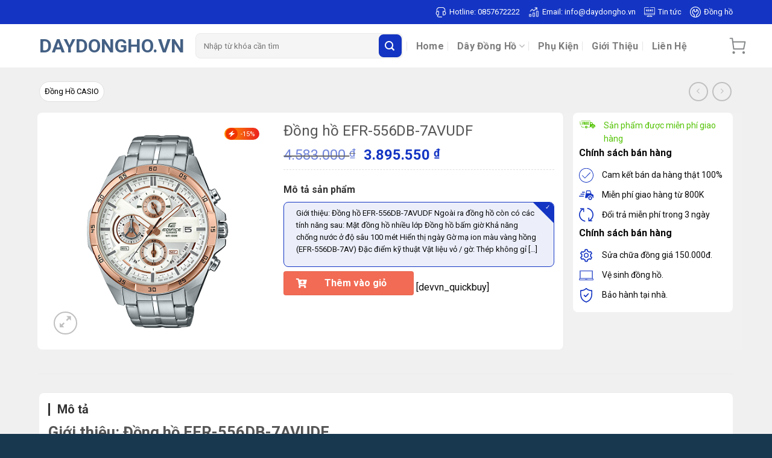

--- FILE ---
content_type: text/html; charset=UTF-8
request_url: https://daydongho.vn/dong-ho-efr-556db-7avudf/
body_size: 29422
content:
<!DOCTYPE html>
<!--[if IE 9 ]> <html lang="vi" prefix="og: https://ogp.me/ns#" class="ie9 loading-site no-js"> <![endif]-->
<!--[if IE 8 ]> <html lang="vi" prefix="og: https://ogp.me/ns#" class="ie8 loading-site no-js"> <![endif]-->
<!--[if (gte IE 9)|!(IE)]><!--><html lang="vi" prefix="og: https://ogp.me/ns#" class="loading-site no-js"> <!--<![endif]-->
<head>
	<meta charset="UTF-8" />
	<link rel="profile" href="https://gmpg.org/xfn/11" />
	<link rel="pingback" href="https://daydongho.vn/xmlrpc.php" />

	<script>(function(html){html.className = html.className.replace(/\bno-js\b/,'js')})(document.documentElement);</script>
<meta name="viewport" content="width=device-width, initial-scale=1, maximum-scale=1" />
<!-- Tối ưu hóa công cụ tìm kiếm bởi Rank Math - https://rankmath.com/ -->
<title>Đồng hồ EFR-556DB-7AVUDF - Daydongho.vn</title>
<meta name="description" content="Giới thiệu: Đồng hồ EFR-556DB-7AVUDF Ngoài ra đồng hồ còn có các tính năng sau: Mặt đồng hồ nhiều lớp Đồng hồ bấm giờ Khả năng chống nước ở độ sâu 100 mét"/>
<meta name="robots" content="follow, index, max-snippet:-1, max-video-preview:-1, max-image-preview:large"/>
<link rel="canonical" href="https://daydongho.vn/dong-ho-efr-556db-7avudf/" />
<meta property="og:locale" content="vi_VN" />
<meta property="og:type" content="product" />
<meta property="og:title" content="Đồng hồ EFR-556DB-7AVUDF - Daydongho.vn" />
<meta property="og:description" content="Giới thiệu: Đồng hồ EFR-556DB-7AVUDF Ngoài ra đồng hồ còn có các tính năng sau: Mặt đồng hồ nhiều lớp Đồng hồ bấm giờ Khả năng chống nước ở độ sâu 100 mét" />
<meta property="og:url" content="https://daydongho.vn/dong-ho-efr-556db-7avudf/" />
<meta property="og:site_name" content="Daydongho.vn" />
<meta property="og:image" content="https://daydongho.vn/wp-content/uploads/2021/07/dong-ho-efr-556db-7avudf_s1855.png" />
<meta property="og:image:secure_url" content="https://daydongho.vn/wp-content/uploads/2021/07/dong-ho-efr-556db-7avudf_s1855.png" />
<meta property="og:image:width" content="400" />
<meta property="og:image:height" content="400" />
<meta property="og:image:alt" content="Đồng hồ EFR-556DB-7AVUDF" />
<meta property="og:image:type" content="image/png" />
<meta property="product:brand" content="Đồng Hồ CASIO" />
<meta property="product:price:amount" content="3895550" />
<meta property="product:price:currency" content="VND" />
<meta property="product:availability" content="instock" />
<meta name="twitter:card" content="summary_large_image" />
<meta name="twitter:title" content="Đồng hồ EFR-556DB-7AVUDF - Daydongho.vn" />
<meta name="twitter:description" content="Giới thiệu: Đồng hồ EFR-556DB-7AVUDF Ngoài ra đồng hồ còn có các tính năng sau: Mặt đồng hồ nhiều lớp Đồng hồ bấm giờ Khả năng chống nước ở độ sâu 100 mét" />
<meta name="twitter:image" content="https://daydongho.vn/wp-content/uploads/2021/07/dong-ho-efr-556db-7avudf_s1855.png" />
<meta name="twitter:label1" content="Giá" />
<meta name="twitter:data1" content="3.895.550&nbsp;&#8363;" />
<meta name="twitter:label2" content="Tình trạng sẵn có" />
<meta name="twitter:data2" content="Còn hàng" />
<script type="application/ld+json" class="rank-math-schema">{"@context":"https://schema.org","@graph":[{"@type":"Place","@id":"https://daydongho.vn/#place","geo":{"@type":"GeoCoordinates","latitude":"10.802498","longitude":" 106.692142"},"hasMap":"https://www.google.com/maps/search/?api=1&amp;query=10.802498, 106.692142","address":{"@type":"PostalAddress","streetAddress":"28 Nguy\u1ec5n L\u00e2m, Ph\u01b0\u1eddng 3, Qu\u1eadn B\u00ecnh Th\u1ea1nh","addressLocality":"Ph\u01b0\u1eddng 3","addressRegion":"Qu\u1eadn B\u00ecnh Th\u1ea1nh","postalCode":"700000","addressCountry":"H\u1ed3 Ch\u00ed Minh"}},{"@type":"Organization","@id":"https://daydongho.vn/#organization","name":"D\u00e2y \u0110\u1ed3ng H\u1ed3, Chuy\u00ean D\u00e2y Da \u0110\u1ed3ng H\u1ed3 Uy T\u00edn gi\u00e1 r\u1ebb S\u1ed1 1 VN","url":"https://daydongho.vn/","email":"daydongho.vn@gmail.com","address":{"@type":"PostalAddress","streetAddress":"28 Nguy\u1ec5n L\u00e2m, Ph\u01b0\u1eddng 3, Qu\u1eadn B\u00ecnh Th\u1ea1nh","addressLocality":"Ph\u01b0\u1eddng 3","addressRegion":"Qu\u1eadn B\u00ecnh Th\u1ea1nh","postalCode":"700000","addressCountry":"H\u1ed3 Ch\u00ed Minh"},"contactPoint":[{"@type":"ContactPoint","telephone":"0931319009","contactType":"customer support"}],"location":{"@id":"https://daydongho.vn/#place"}},{"@type":"WebSite","@id":"https://daydongho.vn/#website","url":"https://daydongho.vn","name":"D\u00e2y \u0110\u1ed3ng H\u1ed3, Chuy\u00ean D\u00e2y Da \u0110\u1ed3ng H\u1ed3 Uy T\u00edn gi\u00e1 r\u1ebb S\u1ed1 1 VN","publisher":{"@id":"https://daydongho.vn/#organization"},"inLanguage":"vi"},{"@type":"ImageObject","@id":"https://daydongho.vn/wp-content/uploads/2021/07/dong-ho-efr-556db-7avudf_s1855.png","url":"https://daydongho.vn/wp-content/uploads/2021/07/dong-ho-efr-556db-7avudf_s1855.png","width":"400","height":"400","caption":"\u0110\u1ed3ng h\u1ed3 EFR-556DB-7AVUDF","inLanguage":"vi"},{"@type":"ItemPage","@id":"https://daydongho.vn/dong-ho-efr-556db-7avudf/#webpage","url":"https://daydongho.vn/dong-ho-efr-556db-7avudf/","name":"\u0110\u1ed3ng h\u1ed3 EFR-556DB-7AVUDF - Daydongho.vn","datePublished":"2021-07-25T12:11:21+00:00","dateModified":"2021-07-25T12:11:21+00:00","isPartOf":{"@id":"https://daydongho.vn/#website"},"primaryImageOfPage":{"@id":"https://daydongho.vn/wp-content/uploads/2021/07/dong-ho-efr-556db-7avudf_s1855.png"},"inLanguage":"vi"},{"@type":"Product","brand":{"@type":"Brand","name":"\u0110\u1ed3ng H\u1ed3 CASIO"},"name":"\u0110\u1ed3ng h\u1ed3 EFR-556DB-7AVUDF - Daydongho.vn","description":"Gi\u1edbi thi\u1ec7u: \u0110\u1ed3ng h\u1ed3 EFR-556DB-7AVUDF Ngo\u00e0i ra \u0111\u1ed3ng h\u1ed3 c\u00f2n c\u00f3 c\u00e1c t\u00ednh n\u0103ng sau: M\u1eb7t \u0111\u1ed3ng h\u1ed3 nhi\u1ec1u l\u1edbp \u0110\u1ed3ng h\u1ed3 b\u1ea5m gi\u1edd Kh\u1ea3 n\u0103ng ch\u1ed1ng n\u01b0\u1edbc \u1edf \u0111\u1ed9 s\u00e2u 100 m\u00e9t Hi\u1ec3n th\u1ecb ng\u00e0y G\u1edd m\u1ea1 ion m\u00e0u v\u00e0ng h\u1ed3ng (EFR-556DB-7AV) \u0110\u1eb7c \u0111i\u1ec3m k\u1ef9 thu\u1eadt V\u1eadt li\u1ec7u v\u1ecf / g\u1edd: Th\u00e9p kh\u00f4ng g\u1ec9 Ch\u1ed1t g\u1eadp 3 ch\u1ec9 v\u1edbi m\u1ed9t l\u1ea7n b\u1ea5m D\u00e2y \u0111eo b\u1eb1ng th\u00e9p kh\u00f4ng g\u1ec9 M\u1eb7t k\u00ednh kho\u00e1ng N\u1eafp sau kh\u00f3a b\u1eb1ng v\u00edt Kh\u1ea3 n\u0103ng ch\u1ed1ng n\u01b0\u1edbc \u1edf \u0111\u1ed9 s\u00e2u 100 m\u00e9t \u0110\u1ed3ng h\u1ed3 b\u1ea5m gi\u1edd 1 gi\u00e2y Kh\u1ea3 n\u0103ng \u0111o: 29\u201959 Ch\u1ebf \u0111\u1ed9 \u0111o: Th\u1eddi gian \u0111\u00e3 tr\u00f4i qua, ng\u1eaft gi\u1edd, th\u1eddi gian v\u1ec1 \u0111\u00edch th\u1ee9 nh\u1ea5t-th\u1ee9 hai Hi\u1ec3n th\u1ecb ng\u00e0y Gi\u1edd hi\u1ec7n h\u00e0nh th\u00f4ng th\u01b0\u1eddng \u0110\u1ed3ng h\u1ed3 kim: 3 kim (gi\u1edd, ph\u00fat, gi\u00e2y) 3 m\u1eb7t s\u1ed1 (ph\u00fat b\u1ea5m gi\u1edd, gi\u00e2y b\u1ea5m gi\u1edd, 24 gi\u1edd) \u0110\u1ed9 ch\u00ednh x\u00e1c: \u00b120 gi\u00e2y m\u1ed9t th\u00e1ng Tu\u1ed5i th\u1ecd pin x\u1ea5p x\u1ec9: 3 n\u0103m v\u1edbi pin SR920SW K\u00edch th\u01b0\u1edbc v\u1ecf / T\u1ed5ng tr\u1ecdng l\u01b0\u1ee3ng K\u00edch th\u01b0\u1edbc v\u1ecf : 53,5\u00d748,7\u00d712,6mm T\u1ed5ng tr\u1ecdng l\u01b0\u1ee3ng : 159g Ngo\u00e0i ra c\u1eeda h\u00e0ng c\u00f2n c\u00f3 b\u00e1n c\u00e1c lo\u1ea1i\u00a0d\u00e2y \u0111\u1ed3ng h\u1ed3\u00a0ch\u00ednh h\u00e3ng, s\u1eb5n s\u00e0ng h\u1ed7 tr\u1ee3 c\u00e1c b\u1ea1n v\u1ec1 c\u00e1c v\u1ea5n \u0111\u1ec1 v\u1ec1 d\u00e2y, pin, ph\u1ee5 ki\u1ec7n,...","sku":"EFR-556DB-7AVUDF","category":"\u0110\u1ed3ng H\u1ed3 CASIO","mainEntityOfPage":{"@id":"https://daydongho.vn/dong-ho-efr-556db-7avudf/#webpage"},"image":[{"@type":"ImageObject","url":"https://daydongho.vn/wp-content/uploads/2021/07/dong-ho-efr-556db-7avudf_s1855.png","height":"400","width":"400"}],"offers":{"@type":"Offer","price":"3895550","priceCurrency":"VND","priceValidUntil":"2027-12-31","availability":"https://schema.org/InStock","itemCondition":"NewCondition","url":"https://daydongho.vn/dong-ho-efr-556db-7avudf/","seller":{"@type":"Organization","@id":"https://daydongho.vn/","name":"D\u00e2y \u0110\u1ed3ng H\u1ed3, Chuy\u00ean D\u00e2y Da \u0110\u1ed3ng H\u1ed3 Uy T\u00edn gi\u00e1 r\u1ebb S\u1ed1 1 VN","url":"https://daydongho.vn","logo":""}},"@id":"https://daydongho.vn/dong-ho-efr-556db-7avudf/#richSnippet"}]}</script>
<!-- /Plugin SEO WordPress Rank Math -->

<link rel='dns-prefetch' href='//fonts.googleapis.com' />
<link rel="alternate" type="application/rss+xml" title="Dòng thông tin Daydongho.vn &raquo;" href="https://daydongho.vn/feed/" />
<link rel="alternate" type="application/rss+xml" title="Daydongho.vn &raquo; Dòng bình luận" href="https://daydongho.vn/comments/feed/" />
<link rel="alternate" title="oNhúng (JSON)" type="application/json+oembed" href="https://daydongho.vn/wp-json/oembed/1.0/embed?url=https%3A%2F%2Fdaydongho.vn%2Fdong-ho-efr-556db-7avudf%2F" />
<link rel="alternate" title="oNhúng (XML)" type="text/xml+oembed" href="https://daydongho.vn/wp-json/oembed/1.0/embed?url=https%3A%2F%2Fdaydongho.vn%2Fdong-ho-efr-556db-7avudf%2F&#038;format=xml" />
<style id='wp-img-auto-sizes-contain-inline-css' type='text/css'>
img:is([sizes=auto i],[sizes^="auto," i]){contain-intrinsic-size:3000px 1500px}
/*# sourceURL=wp-img-auto-sizes-contain-inline-css */
</style>
<style id='wp-emoji-styles-inline-css' type='text/css'>

	img.wp-smiley, img.emoji {
		display: inline !important;
		border: none !important;
		box-shadow: none !important;
		height: 1em !important;
		width: 1em !important;
		margin: 0 0.07em !important;
		vertical-align: -0.1em !important;
		background: none !important;
		padding: 0 !important;
	}
/*# sourceURL=wp-emoji-styles-inline-css */
</style>
<style id='wp-block-library-inline-css' type='text/css'>
:root{--wp-block-synced-color:#7a00df;--wp-block-synced-color--rgb:122,0,223;--wp-bound-block-color:var(--wp-block-synced-color);--wp-editor-canvas-background:#ddd;--wp-admin-theme-color:#007cba;--wp-admin-theme-color--rgb:0,124,186;--wp-admin-theme-color-darker-10:#006ba1;--wp-admin-theme-color-darker-10--rgb:0,107,160.5;--wp-admin-theme-color-darker-20:#005a87;--wp-admin-theme-color-darker-20--rgb:0,90,135;--wp-admin-border-width-focus:2px}@media (min-resolution:192dpi){:root{--wp-admin-border-width-focus:1.5px}}.wp-element-button{cursor:pointer}:root .has-very-light-gray-background-color{background-color:#eee}:root .has-very-dark-gray-background-color{background-color:#313131}:root .has-very-light-gray-color{color:#eee}:root .has-very-dark-gray-color{color:#313131}:root .has-vivid-green-cyan-to-vivid-cyan-blue-gradient-background{background:linear-gradient(135deg,#00d084,#0693e3)}:root .has-purple-crush-gradient-background{background:linear-gradient(135deg,#34e2e4,#4721fb 50%,#ab1dfe)}:root .has-hazy-dawn-gradient-background{background:linear-gradient(135deg,#faaca8,#dad0ec)}:root .has-subdued-olive-gradient-background{background:linear-gradient(135deg,#fafae1,#67a671)}:root .has-atomic-cream-gradient-background{background:linear-gradient(135deg,#fdd79a,#004a59)}:root .has-nightshade-gradient-background{background:linear-gradient(135deg,#330968,#31cdcf)}:root .has-midnight-gradient-background{background:linear-gradient(135deg,#020381,#2874fc)}:root{--wp--preset--font-size--normal:16px;--wp--preset--font-size--huge:42px}.has-regular-font-size{font-size:1em}.has-larger-font-size{font-size:2.625em}.has-normal-font-size{font-size:var(--wp--preset--font-size--normal)}.has-huge-font-size{font-size:var(--wp--preset--font-size--huge)}.has-text-align-center{text-align:center}.has-text-align-left{text-align:left}.has-text-align-right{text-align:right}.has-fit-text{white-space:nowrap!important}#end-resizable-editor-section{display:none}.aligncenter{clear:both}.items-justified-left{justify-content:flex-start}.items-justified-center{justify-content:center}.items-justified-right{justify-content:flex-end}.items-justified-space-between{justify-content:space-between}.screen-reader-text{border:0;clip-path:inset(50%);height:1px;margin:-1px;overflow:hidden;padding:0;position:absolute;width:1px;word-wrap:normal!important}.screen-reader-text:focus{background-color:#ddd;clip-path:none;color:#444;display:block;font-size:1em;height:auto;left:5px;line-height:normal;padding:15px 23px 14px;text-decoration:none;top:5px;width:auto;z-index:100000}html :where(.has-border-color){border-style:solid}html :where([style*=border-top-color]){border-top-style:solid}html :where([style*=border-right-color]){border-right-style:solid}html :where([style*=border-bottom-color]){border-bottom-style:solid}html :where([style*=border-left-color]){border-left-style:solid}html :where([style*=border-width]){border-style:solid}html :where([style*=border-top-width]){border-top-style:solid}html :where([style*=border-right-width]){border-right-style:solid}html :where([style*=border-bottom-width]){border-bottom-style:solid}html :where([style*=border-left-width]){border-left-style:solid}html :where(img[class*=wp-image-]){height:auto;max-width:100%}:where(figure){margin:0 0 1em}html :where(.is-position-sticky){--wp-admin--admin-bar--position-offset:var(--wp-admin--admin-bar--height,0px)}@media screen and (max-width:600px){html :where(.is-position-sticky){--wp-admin--admin-bar--position-offset:0px}}

/*# sourceURL=wp-block-library-inline-css */
</style><link rel='stylesheet' id='wc-blocks-style-css' href='https://daydongho.vn/wp-content/plugins/woocommerce/assets/client/blocks/wc-blocks.css?ver=wc-10.4.3' type='text/css' media='all' />
<style id='global-styles-inline-css' type='text/css'>
:root{--wp--preset--aspect-ratio--square: 1;--wp--preset--aspect-ratio--4-3: 4/3;--wp--preset--aspect-ratio--3-4: 3/4;--wp--preset--aspect-ratio--3-2: 3/2;--wp--preset--aspect-ratio--2-3: 2/3;--wp--preset--aspect-ratio--16-9: 16/9;--wp--preset--aspect-ratio--9-16: 9/16;--wp--preset--color--black: #000000;--wp--preset--color--cyan-bluish-gray: #abb8c3;--wp--preset--color--white: #ffffff;--wp--preset--color--pale-pink: #f78da7;--wp--preset--color--vivid-red: #cf2e2e;--wp--preset--color--luminous-vivid-orange: #ff6900;--wp--preset--color--luminous-vivid-amber: #fcb900;--wp--preset--color--light-green-cyan: #7bdcb5;--wp--preset--color--vivid-green-cyan: #00d084;--wp--preset--color--pale-cyan-blue: #8ed1fc;--wp--preset--color--vivid-cyan-blue: #0693e3;--wp--preset--color--vivid-purple: #9b51e0;--wp--preset--gradient--vivid-cyan-blue-to-vivid-purple: linear-gradient(135deg,rgb(6,147,227) 0%,rgb(155,81,224) 100%);--wp--preset--gradient--light-green-cyan-to-vivid-green-cyan: linear-gradient(135deg,rgb(122,220,180) 0%,rgb(0,208,130) 100%);--wp--preset--gradient--luminous-vivid-amber-to-luminous-vivid-orange: linear-gradient(135deg,rgb(252,185,0) 0%,rgb(255,105,0) 100%);--wp--preset--gradient--luminous-vivid-orange-to-vivid-red: linear-gradient(135deg,rgb(255,105,0) 0%,rgb(207,46,46) 100%);--wp--preset--gradient--very-light-gray-to-cyan-bluish-gray: linear-gradient(135deg,rgb(238,238,238) 0%,rgb(169,184,195) 100%);--wp--preset--gradient--cool-to-warm-spectrum: linear-gradient(135deg,rgb(74,234,220) 0%,rgb(151,120,209) 20%,rgb(207,42,186) 40%,rgb(238,44,130) 60%,rgb(251,105,98) 80%,rgb(254,248,76) 100%);--wp--preset--gradient--blush-light-purple: linear-gradient(135deg,rgb(255,206,236) 0%,rgb(152,150,240) 100%);--wp--preset--gradient--blush-bordeaux: linear-gradient(135deg,rgb(254,205,165) 0%,rgb(254,45,45) 50%,rgb(107,0,62) 100%);--wp--preset--gradient--luminous-dusk: linear-gradient(135deg,rgb(255,203,112) 0%,rgb(199,81,192) 50%,rgb(65,88,208) 100%);--wp--preset--gradient--pale-ocean: linear-gradient(135deg,rgb(255,245,203) 0%,rgb(182,227,212) 50%,rgb(51,167,181) 100%);--wp--preset--gradient--electric-grass: linear-gradient(135deg,rgb(202,248,128) 0%,rgb(113,206,126) 100%);--wp--preset--gradient--midnight: linear-gradient(135deg,rgb(2,3,129) 0%,rgb(40,116,252) 100%);--wp--preset--font-size--small: 13px;--wp--preset--font-size--medium: 20px;--wp--preset--font-size--large: 36px;--wp--preset--font-size--x-large: 42px;--wp--preset--spacing--20: 0.44rem;--wp--preset--spacing--30: 0.67rem;--wp--preset--spacing--40: 1rem;--wp--preset--spacing--50: 1.5rem;--wp--preset--spacing--60: 2.25rem;--wp--preset--spacing--70: 3.38rem;--wp--preset--spacing--80: 5.06rem;--wp--preset--shadow--natural: 6px 6px 9px rgba(0, 0, 0, 0.2);--wp--preset--shadow--deep: 12px 12px 50px rgba(0, 0, 0, 0.4);--wp--preset--shadow--sharp: 6px 6px 0px rgba(0, 0, 0, 0.2);--wp--preset--shadow--outlined: 6px 6px 0px -3px rgb(255, 255, 255), 6px 6px rgb(0, 0, 0);--wp--preset--shadow--crisp: 6px 6px 0px rgb(0, 0, 0);}:where(.is-layout-flex){gap: 0.5em;}:where(.is-layout-grid){gap: 0.5em;}body .is-layout-flex{display: flex;}.is-layout-flex{flex-wrap: wrap;align-items: center;}.is-layout-flex > :is(*, div){margin: 0;}body .is-layout-grid{display: grid;}.is-layout-grid > :is(*, div){margin: 0;}:where(.wp-block-columns.is-layout-flex){gap: 2em;}:where(.wp-block-columns.is-layout-grid){gap: 2em;}:where(.wp-block-post-template.is-layout-flex){gap: 1.25em;}:where(.wp-block-post-template.is-layout-grid){gap: 1.25em;}.has-black-color{color: var(--wp--preset--color--black) !important;}.has-cyan-bluish-gray-color{color: var(--wp--preset--color--cyan-bluish-gray) !important;}.has-white-color{color: var(--wp--preset--color--white) !important;}.has-pale-pink-color{color: var(--wp--preset--color--pale-pink) !important;}.has-vivid-red-color{color: var(--wp--preset--color--vivid-red) !important;}.has-luminous-vivid-orange-color{color: var(--wp--preset--color--luminous-vivid-orange) !important;}.has-luminous-vivid-amber-color{color: var(--wp--preset--color--luminous-vivid-amber) !important;}.has-light-green-cyan-color{color: var(--wp--preset--color--light-green-cyan) !important;}.has-vivid-green-cyan-color{color: var(--wp--preset--color--vivid-green-cyan) !important;}.has-pale-cyan-blue-color{color: var(--wp--preset--color--pale-cyan-blue) !important;}.has-vivid-cyan-blue-color{color: var(--wp--preset--color--vivid-cyan-blue) !important;}.has-vivid-purple-color{color: var(--wp--preset--color--vivid-purple) !important;}.has-black-background-color{background-color: var(--wp--preset--color--black) !important;}.has-cyan-bluish-gray-background-color{background-color: var(--wp--preset--color--cyan-bluish-gray) !important;}.has-white-background-color{background-color: var(--wp--preset--color--white) !important;}.has-pale-pink-background-color{background-color: var(--wp--preset--color--pale-pink) !important;}.has-vivid-red-background-color{background-color: var(--wp--preset--color--vivid-red) !important;}.has-luminous-vivid-orange-background-color{background-color: var(--wp--preset--color--luminous-vivid-orange) !important;}.has-luminous-vivid-amber-background-color{background-color: var(--wp--preset--color--luminous-vivid-amber) !important;}.has-light-green-cyan-background-color{background-color: var(--wp--preset--color--light-green-cyan) !important;}.has-vivid-green-cyan-background-color{background-color: var(--wp--preset--color--vivid-green-cyan) !important;}.has-pale-cyan-blue-background-color{background-color: var(--wp--preset--color--pale-cyan-blue) !important;}.has-vivid-cyan-blue-background-color{background-color: var(--wp--preset--color--vivid-cyan-blue) !important;}.has-vivid-purple-background-color{background-color: var(--wp--preset--color--vivid-purple) !important;}.has-black-border-color{border-color: var(--wp--preset--color--black) !important;}.has-cyan-bluish-gray-border-color{border-color: var(--wp--preset--color--cyan-bluish-gray) !important;}.has-white-border-color{border-color: var(--wp--preset--color--white) !important;}.has-pale-pink-border-color{border-color: var(--wp--preset--color--pale-pink) !important;}.has-vivid-red-border-color{border-color: var(--wp--preset--color--vivid-red) !important;}.has-luminous-vivid-orange-border-color{border-color: var(--wp--preset--color--luminous-vivid-orange) !important;}.has-luminous-vivid-amber-border-color{border-color: var(--wp--preset--color--luminous-vivid-amber) !important;}.has-light-green-cyan-border-color{border-color: var(--wp--preset--color--light-green-cyan) !important;}.has-vivid-green-cyan-border-color{border-color: var(--wp--preset--color--vivid-green-cyan) !important;}.has-pale-cyan-blue-border-color{border-color: var(--wp--preset--color--pale-cyan-blue) !important;}.has-vivid-cyan-blue-border-color{border-color: var(--wp--preset--color--vivid-cyan-blue) !important;}.has-vivid-purple-border-color{border-color: var(--wp--preset--color--vivid-purple) !important;}.has-vivid-cyan-blue-to-vivid-purple-gradient-background{background: var(--wp--preset--gradient--vivid-cyan-blue-to-vivid-purple) !important;}.has-light-green-cyan-to-vivid-green-cyan-gradient-background{background: var(--wp--preset--gradient--light-green-cyan-to-vivid-green-cyan) !important;}.has-luminous-vivid-amber-to-luminous-vivid-orange-gradient-background{background: var(--wp--preset--gradient--luminous-vivid-amber-to-luminous-vivid-orange) !important;}.has-luminous-vivid-orange-to-vivid-red-gradient-background{background: var(--wp--preset--gradient--luminous-vivid-orange-to-vivid-red) !important;}.has-very-light-gray-to-cyan-bluish-gray-gradient-background{background: var(--wp--preset--gradient--very-light-gray-to-cyan-bluish-gray) !important;}.has-cool-to-warm-spectrum-gradient-background{background: var(--wp--preset--gradient--cool-to-warm-spectrum) !important;}.has-blush-light-purple-gradient-background{background: var(--wp--preset--gradient--blush-light-purple) !important;}.has-blush-bordeaux-gradient-background{background: var(--wp--preset--gradient--blush-bordeaux) !important;}.has-luminous-dusk-gradient-background{background: var(--wp--preset--gradient--luminous-dusk) !important;}.has-pale-ocean-gradient-background{background: var(--wp--preset--gradient--pale-ocean) !important;}.has-electric-grass-gradient-background{background: var(--wp--preset--gradient--electric-grass) !important;}.has-midnight-gradient-background{background: var(--wp--preset--gradient--midnight) !important;}.has-small-font-size{font-size: var(--wp--preset--font-size--small) !important;}.has-medium-font-size{font-size: var(--wp--preset--font-size--medium) !important;}.has-large-font-size{font-size: var(--wp--preset--font-size--large) !important;}.has-x-large-font-size{font-size: var(--wp--preset--font-size--x-large) !important;}
/*# sourceURL=global-styles-inline-css */
</style>

<style id='classic-theme-styles-inline-css' type='text/css'>
/*! This file is auto-generated */
.wp-block-button__link{color:#fff;background-color:#32373c;border-radius:9999px;box-shadow:none;text-decoration:none;padding:calc(.667em + 2px) calc(1.333em + 2px);font-size:1.125em}.wp-block-file__button{background:#32373c;color:#fff;text-decoration:none}
/*# sourceURL=/wp-includes/css/classic-themes.min.css */
</style>
<link rel='stylesheet' id='contact-form-7-css' href='https://daydongho.vn/wp-content/plugins/contact-form-7/includes/css/styles.css?ver=6.1.4' type='text/css' media='all' />
<link rel='stylesheet' id='magnific-popup-css' href='https://daydongho.vn/wp-content/plugins/devvn-woocommerce-reviews/library/magnific-popup/magnific-popup.css?ver=1.0.7' type='text/css' media='all' />
<link rel='stylesheet' id='devvn-reviews-style-css' href='https://daydongho.vn/wp-content/plugins/devvn-woocommerce-reviews/css/devvn-woocommerce-reviews.css?ver=1.0.7' type='text/css' media='all' />
<link rel='stylesheet' id='photoswipe-css' href='https://daydongho.vn/wp-content/plugins/woocommerce/assets/css/photoswipe/photoswipe.min.css?ver=10.4.3' type='text/css' media='all' />
<link rel='stylesheet' id='photoswipe-default-skin-css' href='https://daydongho.vn/wp-content/plugins/woocommerce/assets/css/photoswipe/default-skin/default-skin.min.css?ver=10.4.3' type='text/css' media='all' />
<style id='woocommerce-inline-inline-css' type='text/css'>
.woocommerce form .form-row .required { visibility: visible; }
/*# sourceURL=woocommerce-inline-inline-css */
</style>
<link rel='stylesheet' id='yith-wcan-shortcodes-css' href='https://daydongho.vn/wp-content/plugins/yith-woocommerce-ajax-navigation/assets/css/shortcodes.css?ver=5.16.0' type='text/css' media='all' />
<style id='yith-wcan-shortcodes-inline-css' type='text/css'>
:root{
	--yith-wcan-filters_colors_titles: #434343;
	--yith-wcan-filters_colors_background: #FFFFFF;
	--yith-wcan-filters_colors_accent: #A7144C;
	--yith-wcan-filters_colors_accent_r: 167;
	--yith-wcan-filters_colors_accent_g: 20;
	--yith-wcan-filters_colors_accent_b: 76;
	--yith-wcan-color_swatches_border_radius: 100%;
	--yith-wcan-color_swatches_size: 30px;
	--yith-wcan-labels_style_background: #FFFFFF;
	--yith-wcan-labels_style_background_hover: #A7144C;
	--yith-wcan-labels_style_background_active: #A7144C;
	--yith-wcan-labels_style_text: #434343;
	--yith-wcan-labels_style_text_hover: #FFFFFF;
	--yith-wcan-labels_style_text_active: #FFFFFF;
	--yith-wcan-anchors_style_text: #434343;
	--yith-wcan-anchors_style_text_hover: #A7144C;
	--yith-wcan-anchors_style_text_active: #A7144C;
}
/*# sourceURL=yith-wcan-shortcodes-inline-css */
</style>
<link rel='stylesheet' id='wpb-fa-css' href='https://daydongho.vn/wp-content/themes/ban-linh-kien/FontAwesome.Pro.5.15.4.Web/css/all.css?ver=6.9' type='text/css' media='all' />
<link rel='stylesheet' id='flatsome-main-css' href='https://daydongho.vn/wp-content/themes/flatsome/assets/css/flatsome.css?ver=3.14.3' type='text/css' media='all' />
<style id='flatsome-main-inline-css' type='text/css'>
@font-face {
				font-family: "fl-icons";
				font-display: block;
				src: url(https://daydongho.vn/wp-content/themes/flatsome/assets/css/icons/fl-icons.eot?v=3.14.3);
				src:
					url(https://daydongho.vn/wp-content/themes/flatsome/assets/css/icons/fl-icons.eot#iefix?v=3.14.3) format("embedded-opentype"),
					url(https://daydongho.vn/wp-content/themes/flatsome/assets/css/icons/fl-icons.woff2?v=3.14.3) format("woff2"),
					url(https://daydongho.vn/wp-content/themes/flatsome/assets/css/icons/fl-icons.ttf?v=3.14.3) format("truetype"),
					url(https://daydongho.vn/wp-content/themes/flatsome/assets/css/icons/fl-icons.woff?v=3.14.3) format("woff"),
					url(https://daydongho.vn/wp-content/themes/flatsome/assets/css/icons/fl-icons.svg?v=3.14.3#fl-icons) format("svg");
			}
/*# sourceURL=flatsome-main-inline-css */
</style>
<link rel='stylesheet' id='flatsome-shop-css' href='https://daydongho.vn/wp-content/themes/flatsome/assets/css/flatsome-shop.css?ver=3.14.3' type='text/css' media='all' />
<link rel='stylesheet' id='flatsome-style-css' href='https://daydongho.vn/wp-content/themes/ban-linh-kien/style.css?ver=3.0' type='text/css' media='all' />
<link rel='stylesheet' id='flatsome-googlefonts-css' href='//fonts.googleapis.com/css?family=Roboto%3Aregular%2C700%2Cregular%2C700%2Cregular&#038;display=swap&#038;ver=3.9' type='text/css' media='all' />
<script type="text/javascript" src="https://daydongho.vn/wp-includes/js/jquery/jquery.min.js?ver=3.7.1" id="jquery-core-js"></script>
<script type="text/javascript" src="https://daydongho.vn/wp-includes/js/jquery/jquery-migrate.min.js?ver=3.4.1" id="jquery-migrate-js"></script>
<script type="text/javascript" src="https://daydongho.vn/wp-content/plugins/woocommerce/assets/js/jquery-blockui/jquery.blockUI.min.js?ver=2.7.0-wc.10.4.3" id="wc-jquery-blockui-js" defer="defer" data-wp-strategy="defer"></script>
<script type="text/javascript" id="wc-add-to-cart-js-extra">
/* <![CDATA[ */
var wc_add_to_cart_params = {"ajax_url":"/wp-admin/admin-ajax.php","wc_ajax_url":"/?wc-ajax=%%endpoint%%","i18n_view_cart":"Xem gi\u1ecf h\u00e0ng","cart_url":"https://daydongho.vn/gio-hang/","is_cart":"","cart_redirect_after_add":"no"};
//# sourceURL=wc-add-to-cart-js-extra
/* ]]> */
</script>
<script type="text/javascript" src="https://daydongho.vn/wp-content/plugins/woocommerce/assets/js/frontend/add-to-cart.min.js?ver=10.4.3" id="wc-add-to-cart-js" defer="defer" data-wp-strategy="defer"></script>
<script type="text/javascript" src="https://daydongho.vn/wp-content/plugins/woocommerce/assets/js/photoswipe/photoswipe.min.js?ver=4.1.1-wc.10.4.3" id="wc-photoswipe-js" defer="defer" data-wp-strategy="defer"></script>
<script type="text/javascript" src="https://daydongho.vn/wp-content/plugins/woocommerce/assets/js/photoswipe/photoswipe-ui-default.min.js?ver=4.1.1-wc.10.4.3" id="wc-photoswipe-ui-default-js" defer="defer" data-wp-strategy="defer"></script>
<script type="text/javascript" id="wc-single-product-js-extra">
/* <![CDATA[ */
var wc_single_product_params = {"i18n_required_rating_text":"Vui l\u00f2ng ch\u1ecdn m\u1ed9t m\u1ee9c \u0111\u00e1nh gi\u00e1","i18n_rating_options":["1 tr\u00ean 5 sao","2 tr\u00ean 5 sao","3 tr\u00ean 5 sao","4 tr\u00ean 5 sao","5 tr\u00ean 5 sao"],"i18n_product_gallery_trigger_text":"Xem th\u01b0 vi\u1ec7n \u1ea3nh to\u00e0n m\u00e0n h\u00ecnh","review_rating_required":"yes","flexslider":{"rtl":false,"animation":"slide","smoothHeight":true,"directionNav":false,"controlNav":"thumbnails","slideshow":false,"animationSpeed":500,"animationLoop":false,"allowOneSlide":false},"zoom_enabled":"","zoom_options":[],"photoswipe_enabled":"1","photoswipe_options":{"shareEl":false,"closeOnScroll":false,"history":false,"hideAnimationDuration":0,"showAnimationDuration":0},"flexslider_enabled":""};
//# sourceURL=wc-single-product-js-extra
/* ]]> */
</script>
<script type="text/javascript" src="https://daydongho.vn/wp-content/plugins/woocommerce/assets/js/frontend/single-product.min.js?ver=10.4.3" id="wc-single-product-js" defer="defer" data-wp-strategy="defer"></script>
<script type="text/javascript" src="https://daydongho.vn/wp-content/plugins/woocommerce/assets/js/js-cookie/js.cookie.min.js?ver=2.1.4-wc.10.4.3" id="wc-js-cookie-js" defer="defer" data-wp-strategy="defer"></script>
<script type="text/javascript" id="woocommerce-js-extra">
/* <![CDATA[ */
var woocommerce_params = {"ajax_url":"/wp-admin/admin-ajax.php","wc_ajax_url":"/?wc-ajax=%%endpoint%%","i18n_password_show":"Hi\u1ec3n th\u1ecb m\u1eadt kh\u1ea9u","i18n_password_hide":"\u1ea8n m\u1eadt kh\u1ea9u"};
//# sourceURL=woocommerce-js-extra
/* ]]> */
</script>
<script type="text/javascript" src="https://daydongho.vn/wp-content/plugins/woocommerce/assets/js/frontend/woocommerce.min.js?ver=10.4.3" id="woocommerce-js" defer="defer" data-wp-strategy="defer"></script>
<link rel="https://api.w.org/" href="https://daydongho.vn/wp-json/" /><link rel="alternate" title="JSON" type="application/json" href="https://daydongho.vn/wp-json/wp/v2/product/4288" /><link rel="EditURI" type="application/rsd+xml" title="RSD" href="https://daydongho.vn/xmlrpc.php?rsd" />
<meta name="generator" content="WordPress 6.9" />
<link rel='shortlink' href='https://daydongho.vn/?p=4288' />
<style>.bg{opacity: 0; transition: opacity 1s; -webkit-transition: opacity 1s;} .bg-loaded{opacity: 1;}</style><!--[if IE]><link rel="stylesheet" type="text/css" href="https://daydongho.vn/wp-content/themes/flatsome/assets/css/ie-fallback.css"><script src="//cdnjs.cloudflare.com/ajax/libs/html5shiv/3.6.1/html5shiv.js"></script><script>var head = document.getElementsByTagName('head')[0],style = document.createElement('style');style.type = 'text/css';style.styleSheet.cssText = ':before,:after{content:none !important';head.appendChild(style);setTimeout(function(){head.removeChild(style);}, 0);</script><script src="https://daydongho.vn/wp-content/themes/flatsome/assets/libs/ie-flexibility.js"></script><![endif]--><script async src="https://pagead2.googlesyndication.com/pagead/js/adsbygoogle.js?client=ca-pub-1185615539823393"
     crossorigin="anonymous"></script>

<meta name="google-site-verification" content="56Zu-3TRhlduUG2vUlsyaJvwCNGjgqZQCS_g-BZCK8c" />
<!-- Google tag (gtag.js) -->
<script async src="https://www.googletagmanager.com/gtag/js?id=UA-253353564-1"></script>
<script>
  window.dataLayer = window.dataLayer || [];
  function gtag(){dataLayer.push(arguments);}
  gtag('js', new Date());

  gtag('config', 'UA-253353564-1');
</script>

	<noscript><style>.woocommerce-product-gallery{ opacity: 1 !important; }</style></noscript>
	<style id="custom-css" type="text/css">:root {--primary-color: #446084;}.full-width .ubermenu-nav, .container, .row{max-width: 1180px}.row.row-collapse{max-width: 1150px}.row.row-small{max-width: 1172.5px}.row.row-large{max-width: 1210px}.header-main{height: 72px}#logo img{max-height: 72px}#logo{width:249px;}.header-top{min-height: 40px}.transparent .header-main{height: 90px}.transparent #logo img{max-height: 90px}.has-transparent + .page-title:first-of-type,.has-transparent + #main > .page-title,.has-transparent + #main > div > .page-title,.has-transparent + #main .page-header-wrapper:first-of-type .page-title{padding-top: 170px;}.header.show-on-scroll,.stuck .header-main{height:70px!important}.stuck #logo img{max-height: 70px!important}.search-form{ width: 40%;}.header-bottom {background-color: #f1f1f1}.top-bar-nav > li > a{line-height: 20px }.header-main .nav > li > a{line-height: 15px }@media (max-width: 549px) {.header-main{height: 70px}#logo img{max-height: 70px}}.main-menu-overlay{background-color: #d3d3d3}.header-top{background-color:#1435c3!important;}body{font-family:"Roboto", sans-serif}body{font-weight: 0}.nav > li > a {font-family:"Roboto", sans-serif;}.mobile-sidebar-levels-2 .nav > li > ul > li > a {font-family:"Roboto", sans-serif;}.nav > li > a {font-weight: 700;}.mobile-sidebar-levels-2 .nav > li > ul > li > a {font-weight: 700;}h1,h2,h3,h4,h5,h6,.heading-font, .off-canvas-center .nav-sidebar.nav-vertical > li > a{font-family: "Roboto", sans-serif;}h1,h2,h3,h4,h5,h6,.heading-font,.banner h1,.banner h2{font-weight: 700;}.breadcrumbs{text-transform: none;}button,.button{text-transform: none;}.nav > li > a, .links > li > a{text-transform: none;}.section-title span{text-transform: none;}h3.widget-title,span.widget-title{text-transform: none;}.alt-font{font-family: "Roboto", sans-serif;}.alt-font{font-weight: 0!important;}.header:not(.transparent) .header-bottom-nav.nav > li > a{color: #1435c3;}@media screen and (min-width: 550px){.products .box-vertical .box-image{min-width: 300px!important;width: 300px!important;}}.absolute-footer, html{background-color: #17384f}.page-title-small + main .product-container > .row{padding-top:0;}/* Custom CSS */.icon-cam-ket .icon-box {padding: 10px 10px 10px 20px !important;}.devvn-popup-quickbuy a.devvn_buy_now.devvn_buy_now_style {display: none !important;}.woocommerce-message.message-wrapper {display: none !important;}.flex-row .left-col {padding-right: 5px;}.col-inner.box-shadow-2 {padding: 20px;border-radius: 8px;}.flex-row.medium-flex-wrap {margin-bottom: 20px;}.label-new.menu-item > a:after{content:"New";}.label-hot.menu-item > a:after{content:"Hot";}.label-sale.menu-item > a:after{content:"Sale";}.label-popular.menu-item > a:after{content:"Popular";}</style>		<style type="text/css" id="wp-custom-css">
			body {
	color: #0a0a0a;
}		</style>
		</head>

<body class="wp-singular product-template-default single single-product postid-4288 wp-theme-flatsome wp-child-theme-ban-linh-kien theme-flatsome woocommerce woocommerce-page woocommerce-no-js yith-wcan-free full-width lightbox nav-dropdown-has-arrow nav-dropdown-has-shadow nav-dropdown-has-border">


<a class="skip-link screen-reader-text" href="#main">Skip to content</a>

<div id="wrapper">

	
	<header id="header" class="header has-sticky sticky-jump">
		<div class="header-wrapper">
			<div id="top-bar" class="header-top hide-for-sticky nav-dark hide-for-medium">
    <div class="flex-row container">
      <div class="flex-col hide-for-medium flex-left">
          <ul class="nav nav-left medium-nav-center nav-small  nav-">
                        </ul>
      </div>

      <div class="flex-col hide-for-medium flex-center">
          <ul class="nav nav-center nav-small  nav-">
                        </ul>
      </div>

      <div class="flex-col hide-for-medium flex-right">
         <ul class="nav top-bar-nav nav-right nav-small  nav-">
              <li id="menu-item-131" class="menu-item menu-item-type-custom menu-item-object-custom menu-item-131 menu-item-design-default has-icon-left"><a href="tel:0857672222" class="nav-top-link"><img class="ux-menu-icon" width="20" height="20" src="https://daydongho.vn/wp-content/uploads/2021/10/icon3.svg" alt="" />Hotline: 0857672222</a></li>
<li id="menu-item-132" class="menu-item menu-item-type-custom menu-item-object-custom menu-item-132 menu-item-design-default has-icon-left"><a href="/cdn-cgi/l/email-protection#d6b2b7afb2b9b8b1beb9f8a0b896b1bbb7bfbaf8b5b9bb" class="nav-top-link"><img class="ux-menu-icon" width="20" height="20" src="https://daydongho.vn/wp-content/uploads/2021/10/h14.png" alt="" />Email: <span class="__cf_email__" data-cfemail="3950575f56795d58405d56575e5156174f57">[email&#160;protected]</span></a></li>
<li id="menu-item-5427" class="menu-item menu-item-type-taxonomy menu-item-object-category menu-item-5427 menu-item-design-default has-icon-left"><a href="https://daydongho.vn/tin-tuc/" class="nav-top-link"><img class="ux-menu-icon" width="20" height="20" src="https://daydongho.vn/wp-content/uploads/2021/10/icon4-1.svg" alt="" />Tin tức</a></li>
<li id="menu-item-134" class="menu-item menu-item-type-custom menu-item-object-custom menu-item-134 menu-item-design-default has-icon-left"><a href="#" class="nav-top-link"><img class="ux-menu-icon" width="20" height="20" src="https://daydongho.vn/wp-content/uploads/2021/10/xd.svg" alt="" />Đồng hồ</a></li>
          </ul>
      </div>

      
    </div>
</div>
<div id="masthead" class="header-main ">
      <div class="header-inner flex-row container logo-left medium-logo-center" role="navigation">

          <!-- Logo -->
          <div id="logo" class="flex-col logo">
            <!-- Header logo -->
<a href="https://daydongho.vn/" title="Daydongho.vn - Dây Đồng Hồ uy tín giá rẻ. Shop chuyên thay dây da đồng hồ Handmade Nam Nữ da thật 100 ty tỷ size dây, đủ màu sắc lấy ngay tại HCM Bảo hành 12 tháng" rel="home">
    Daydongho.vn</a>
          </div>

          <!-- Mobile Left Elements -->
          <div class="flex-col show-for-medium flex-left">
            <ul class="mobile-nav nav nav-left ">
              <li class="nav-icon has-icon">
  		<a href="#" data-open="#main-menu" data-pos="left" data-bg="main-menu-overlay" data-color="" class="is-small" aria-label="Menu" aria-controls="main-menu" aria-expanded="false">
		
		  <i class="icon-menu" ></i>
		  		</a>
	</li>            </ul>
          </div>

          <!-- Left Elements -->
          <div class="flex-col hide-for-medium flex-left
            flex-grow">
            <ul class="header-nav header-nav-main nav nav-left  nav-divided nav-size-large nav-spacing-large nav-uppercase" >
              <li class="header-search-form search-form html relative has-icon">
	<div class="header-search-form-wrapper">
		<div class="searchform-wrapper ux-search-box relative is-normal"><form role="search" method="get" class="searchform" action="https://daydongho.vn/">
	<div class="flex-row relative">
						<div class="flex-col flex-grow">
			<label class="screen-reader-text" for="woocommerce-product-search-field-0">Tìm kiếm:</label>
			<input type="search" id="woocommerce-product-search-field-0" class="search-field mb-0" placeholder="Nhập từ khóa cần tìm" value="" name="s" />
			<input type="hidden" name="post_type" value="product" />
					</div>
		<div class="flex-col">
			<button type="submit" value="Tìm kiếm" class="ux-search-submit submit-button secondary button icon mb-0" aria-label="Submit">
				<i class="icon-search" ></i>			</button>
		</div>
	</div>
	<div class="live-search-results text-left z-top"></div>
</form>
</div>	</div>
</li><li id="menu-item-5363" class="menu-item menu-item-type-post_type menu-item-object-page menu-item-home menu-item-5363 menu-item-design-default"><a href="https://daydongho.vn/" class="nav-top-link">Home</a></li>
<li id="menu-item-5380" class="menu-item menu-item-type-custom menu-item-object-custom menu-item-has-children menu-item-5380 menu-item-design-default has-dropdown"><a href="#" class="nav-top-link">Dây Đồng Hồ<i class="icon-angle-down" ></i></a>
<ul class="sub-menu nav-dropdown nav-dropdown-default">
	<li id="menu-item-5371" class="menu-item menu-item-type-taxonomy menu-item-object-product_cat menu-item-5371"><a href="https://daydongho.vn/day-da-dong-ho/">Dây Da Đồng Hồ</a></li>
	<li id="menu-item-5372" class="menu-item menu-item-type-taxonomy menu-item-object-product_cat menu-item-5372"><a href="https://daydongho.vn/day-dong-ho-kim-loai/">Dây Đồng Hồ Kim Loại</a></li>
	<li id="menu-item-5373" class="menu-item menu-item-type-taxonomy menu-item-object-product_cat menu-item-5373"><a href="https://daydongho.vn/day-dong-ho-nam/">Dây đồng hồ Nam</a></li>
	<li id="menu-item-5374" class="menu-item menu-item-type-taxonomy menu-item-object-product_cat menu-item-5374"><a href="https://daydongho.vn/day-dong-ho-nu/">Dây đồng hồ Nữ</a></li>
	<li id="menu-item-5376" class="menu-item menu-item-type-taxonomy menu-item-object-product_cat menu-item-5376"><a href="https://daydongho.vn/hot-sale/">Hot sale</a></li>
	<li id="menu-item-5493" class="menu-item menu-item-type-taxonomy menu-item-object-product_cat menu-item-5493"><a href="https://daydongho.vn/thay-day-dong-ho/">Thay Dây Đồng Hồ</a></li>
</ul>
</li>
<li id="menu-item-5494" class="menu-item menu-item-type-taxonomy menu-item-object-product_cat menu-item-5494 menu-item-design-default"><a href="https://daydongho.vn/phu-kien-smart-watch/" class="nav-top-link">Phụ Kiện</a></li>
<li id="menu-item-5495" class="menu-item menu-item-type-post_type menu-item-object-page menu-item-5495 menu-item-design-default"><a href="https://daydongho.vn/gioi-thieu/" class="nav-top-link">Giới Thiệu</a></li>
<li id="menu-item-5365" class="menu-item menu-item-type-post_type menu-item-object-page menu-item-5365 menu-item-design-default"><a href="https://daydongho.vn/lien-he/" class="nav-top-link">Liên Hệ</a></li>
            </ul>
          </div>

          <!-- Right Elements -->
          <div class="flex-col hide-for-medium flex-right">
            <ul class="header-nav header-nav-main nav nav-right  nav-divided nav-size-large nav-spacing-large nav-uppercase">
              <li class="cart-item has-icon has-dropdown">

<a href="https://daydongho.vn/gio-hang/" title="Giỏ hàng" class="header-cart-link is-small">



  <span class="image-icon header-cart-icon" data-icon-label="0">
    <img class="cart-img-icon" alt="Giỏ hàng" src="https://daydongho.vn/wp-content/uploads/2021/10/icon9-1.svg"/>
  </span>
</a>

 <ul class="nav-dropdown nav-dropdown-default">
    <li class="html widget_shopping_cart">
      <div class="widget_shopping_cart_content">
        

	<p class="woocommerce-mini-cart__empty-message">Chưa có sản phẩm trong giỏ hàng.</p>


      </div>
    </li>
     </ul>

</li>
            </ul>
          </div>

          <!-- Mobile Right Elements -->
          <div class="flex-col show-for-medium flex-right">
            <ul class="mobile-nav nav nav-right ">
              <li class="cart-item has-icon">

      <a href="https://daydongho.vn/gio-hang/" class="header-cart-link off-canvas-toggle nav-top-link is-small" data-open="#cart-popup" data-class="off-canvas-cart" title="Giỏ hàng" data-pos="right">
  
  <span class="image-icon header-cart-icon" data-icon-label="0">
    <img class="cart-img-icon" alt="Giỏ hàng" src="https://daydongho.vn/wp-content/uploads/2021/10/icon9-1.svg"/>
  </span>
</a>


  <!-- Cart Sidebar Popup -->
  <div id="cart-popup" class="mfp-hide widget_shopping_cart">
  <div class="cart-popup-inner inner-padding">
      <div class="cart-popup-title text-center">
          <h4 class="uppercase">Giỏ hàng</h4>
          <div class="is-divider"></div>
      </div>
      <div class="widget_shopping_cart_content">
          

	<p class="woocommerce-mini-cart__empty-message">Chưa có sản phẩm trong giỏ hàng.</p>


      </div>
             <div class="cart-sidebar-content relative"></div>  </div>
  </div>

</li>
            </ul>
          </div>

      </div>
     
      </div><div id="wide-nav" class="header-bottom wide-nav show-for-medium">
    <div class="flex-row container">

            
            
            
                          <div class="flex-col show-for-medium flex-grow">
                  <ul class="nav header-bottom-nav nav-center mobile-nav  nav-uppercase">
                      <li class="header-search-form search-form html relative has-icon">
	<div class="header-search-form-wrapper">
		<div class="searchform-wrapper ux-search-box relative is-normal"><form role="search" method="get" class="searchform" action="https://daydongho.vn/">
	<div class="flex-row relative">
						<div class="flex-col flex-grow">
			<label class="screen-reader-text" for="woocommerce-product-search-field-1">Tìm kiếm:</label>
			<input type="search" id="woocommerce-product-search-field-1" class="search-field mb-0" placeholder="Nhập từ khóa cần tìm" value="" name="s" />
			<input type="hidden" name="post_type" value="product" />
					</div>
		<div class="flex-col">
			<button type="submit" value="Tìm kiếm" class="ux-search-submit submit-button secondary button icon mb-0" aria-label="Submit">
				<i class="icon-search" ></i>			</button>
		</div>
	</div>
	<div class="live-search-results text-left z-top"></div>
</form>
</div>	</div>
</li>                  </ul>
              </div>
            
    </div>
</div>

<div class="header-bg-container fill"><div class="header-bg-image fill"></div><div class="header-bg-color fill"></div></div>		</div>
	</header>

	<div class="page-title shop-page-title product-page-title">
	<div class="page-title-inner flex-row medium-flex-wrap container">
	  <div class="flex-col flex-grow medium-text-center">
	  		<div class="is-large">
	<nav class="woocommerce-breadcrumb breadcrumbs "><a href="https://daydongho.vn/dong-ho-casio/">Đồng Hồ CASIO</a></nav></div>
	  </div>
	  
	   <div class="flex-col medium-text-center">
		   	<ul class="next-prev-thumbs is-small ">         <li class="prod-dropdown has-dropdown">
               <a href="https://daydongho.vn/dong-ho-efr-559bl-7avudf/"  rel="next" class="button icon is-outline circle">
                  <i class="icon-angle-left" ></i>              </a>
              <div class="nav-dropdown">
                <a title="Đồng hồ EFR-559BL-7AVUDF" href="https://daydongho.vn/dong-ho-efr-559bl-7avudf/">
                <img width="100" height="100" src="https://daydongho.vn/wp-content/uploads/2021/07/dong-ho-efr-559bl-7avudf_s1856-100x100.png" class="attachment-woocommerce_gallery_thumbnail size-woocommerce_gallery_thumbnail wp-post-image" alt="Đồng hồ EFR-559BL-7AVUDF" decoding="async" srcset="https://daydongho.vn/wp-content/uploads/2021/07/dong-ho-efr-559bl-7avudf_s1856-100x100.png 100w, https://daydongho.vn/wp-content/uploads/2021/07/dong-ho-efr-559bl-7avudf_s1856-300x300.png 300w, https://daydongho.vn/wp-content/uploads/2021/07/dong-ho-efr-559bl-7avudf_s1856-150x150.png 150w, https://daydongho.vn/wp-content/uploads/2021/07/dong-ho-efr-559bl-7avudf_s1856.png 400w" sizes="(max-width: 100px) 100vw, 100px" /></a>
              </div>
          </li>
               <li class="prod-dropdown has-dropdown">
               <a href="https://daydongho.vn/dong-ho-efr-552gl-7avudf/" rel="next" class="button icon is-outline circle">
                  <i class="icon-angle-right" ></i>              </a>
              <div class="nav-dropdown">
                  <a title="Đồng hồ EFR-552GL-7AVUDF" href="https://daydongho.vn/dong-ho-efr-552gl-7avudf/">
                  <img width="100" height="100" src="https://daydongho.vn/wp-content/uploads/2021/07/dong-ho-efr-552gl-7avudf_s1854-100x100.png" class="attachment-woocommerce_gallery_thumbnail size-woocommerce_gallery_thumbnail wp-post-image" alt="Đồng hồ EFR-552GL-7AVUDF" decoding="async" srcset="https://daydongho.vn/wp-content/uploads/2021/07/dong-ho-efr-552gl-7avudf_s1854-100x100.png 100w, https://daydongho.vn/wp-content/uploads/2021/07/dong-ho-efr-552gl-7avudf_s1854-300x300.png 300w, https://daydongho.vn/wp-content/uploads/2021/07/dong-ho-efr-552gl-7avudf_s1854-150x150.png 150w, https://daydongho.vn/wp-content/uploads/2021/07/dong-ho-efr-552gl-7avudf_s1854.png 400w" sizes="(max-width: 100px) 100vw, 100px" /></a>
              </div>
          </li>
      </ul>	   </div>
	</div>
</div>

	<main id="main" class="">

	<div class="shop-container">
		
			<div class="container">
	<div class="woocommerce-notices-wrapper"></div></div>
<div id="product-4288" class="product type-product post-4288 status-publish first instock product_cat-dong-ho-casio has-post-thumbnail sale shipping-taxable purchasable product-type-simple">
	<div class="product-container">
<div class="product-main">
<div class="row mb-0 content-row">


	<div class="product-gallery large-4 col">
	
<div class="product-images relative mb-half has-hover woocommerce-product-gallery woocommerce-product-gallery--with-images woocommerce-product-gallery--columns-4 images" data-columns="4">

  <div class="badge-container is-larger absolute left top z-1">
		<div class="callout badge badge-circle"><div class="badge-inner secondary on-sale"><span class="onsale">-15%</span></div></div>
</div>

  <div class="image-tools absolute top show-on-hover right z-3">
      </div>

  <figure class="woocommerce-product-gallery__wrapper product-gallery-slider slider slider-nav-small mb-half has-image-zoom"
        data-flickity-options='{
                "cellAlign": "center",
                "wrapAround": true,
                "autoPlay": false,
                "prevNextButtons":true,
                "adaptiveHeight": true,
                "imagesLoaded": true,
                "lazyLoad": 1,
                "dragThreshold" : 15,
                "pageDots": false,
                "rightToLeft": false       }'>
    <div data-thumb="https://daydongho.vn/wp-content/uploads/2021/07/dong-ho-efr-556db-7avudf_s1855-100x100.png" class="woocommerce-product-gallery__image slide first"><a href="https://daydongho.vn/wp-content/uploads/2021/07/dong-ho-efr-556db-7avudf_s1855.png"><img width="400" height="400" src="https://daydongho.vn/wp-content/uploads/2021/07/dong-ho-efr-556db-7avudf_s1855.png" class="wp-post-image skip-lazy" alt="Đồng hồ EFR-556DB-7AVUDF" title="dong-ho-efr-556db-7avudf_s1855" data-caption="" data-src="https://daydongho.vn/wp-content/uploads/2021/07/dong-ho-efr-556db-7avudf_s1855.png" data-large_image="https://daydongho.vn/wp-content/uploads/2021/07/dong-ho-efr-556db-7avudf_s1855.png" data-large_image_width="400" data-large_image_height="400" decoding="async" fetchpriority="high" srcset="https://daydongho.vn/wp-content/uploads/2021/07/dong-ho-efr-556db-7avudf_s1855.png 400w, https://daydongho.vn/wp-content/uploads/2021/07/dong-ho-efr-556db-7avudf_s1855-300x300.png 300w, https://daydongho.vn/wp-content/uploads/2021/07/dong-ho-efr-556db-7avudf_s1855-150x150.png 150w, https://daydongho.vn/wp-content/uploads/2021/07/dong-ho-efr-556db-7avudf_s1855-100x100.png 100w" sizes="(max-width: 400px) 100vw, 400px" /></a></div>  </figure>

  <div class="image-tools absolute bottom left z-3">
        <a href="#product-zoom" class="zoom-button button is-outline circle icon tooltip hide-for-small" title="Zoom">
      <i class="icon-expand" ></i>    </a>
   </div>
</div>

	</div>

	<div class="product-info summary col-fit col-divided col entry-summary product-summary text-left form-minimal">

		<h1 class="product-title product_title entry-title">
	Đồng hồ EFR-556DB-7AVUDF</h1>

<div class="price-wrapper">
	<p class="price product-page-price price-on-sale">
  <del aria-hidden="true"><span class="woocommerce-Price-amount amount"><bdi>4.583.000&nbsp;<span class="woocommerce-Price-currencySymbol">&#8363;</span></bdi></span></del> <span class="screen-reader-text">Giá gốc là: 4.583.000&nbsp;&#8363;.</span><ins aria-hidden="true"><span class="woocommerce-Price-amount amount"><bdi>3.895.550&nbsp;<span class="woocommerce-Price-currencySymbol">&#8363;</span></bdi></span></ins><span class="screen-reader-text">Giá hiện tại là: 3.895.550&nbsp;&#8363;.</span></p>
</div>
	<p style=" color: rgb(51, 51, 51); font-size: 1rem; font-weight: bold; margin-top: 20px; margin-bottom: 0px; ">Mô tả sản phẩm</p>
	<div class="product-short-description">
	<p>Giới thiệu: Đồng hồ EFR-556DB-7AVUDF Ngoài ra đồng hồ còn có các tính năng sau: Mặt đồng hồ nhiều lớp Đồng hồ bấm giờ Khả năng chống nước ở độ sâu 100 mét Hiển thị ngày Gờ mạ ion màu vàng hồng (EFR-556DB-7AV) Đặc điểm kỹ thuật Vật liệu vỏ / gờ: Thép không gỉ [&#8230;]
 <!--Show mô tả ngắn nhập từ page-->
	<div class="css-18wywdr"></div>
	<span class="css-th3zma">✓</span>
	</div>	
 
	
	<form class="cart" action="https://daydongho.vn/dong-ho-efr-556db-7avudf/" method="post" enctype='multipart/form-data'>
		
			<div class="quantity buttons_added form-minimal">
		<input type="button" value="-" class="minus button is-form">				<label class="screen-reader-text" for="quantity_6974379e03820">Đồng hồ EFR-556DB-7AVUDF số lượng</label>
		<input
			type="number"
			id="quantity_6974379e03820"
			class="input-text qty text"
			step="1"
			min="1"
			max=""
			name="quantity"
			value="1"
			title="Qty"
			size="4"
			placeholder=""
			inputmode="numeric" />
				<input type="button" value="+" class="plus button is-form">	</div>
	
		<button type="submit" name="add-to-cart" value="4288" class="single_add_to_cart_button button alt">Thêm vào giỏ</button>

			[devvn_quickbuy]		</form>

	

	</div>

	<div id="product-sidebar" class="col large-3 hide-for-medium ">
		
		<aside id="block_widget-2" class="widget block_widget">
		
		
		<div class="icon-box featured-box icon-box-left text-left"  >
					<div class="icon-box-img" style="width: 27px">
				<div class="icon">
					<div class="icon-inner" style="color:rgb(83, 195, 5);">
						<?xml version="1.0" encoding="utf-8"?><svg version="1.1" id="Layer_1" xmlns="http://www.w3.org/2000/svg" xmlns:xlink="http://www.w3.org/1999/xlink" x="0px" y="0px" viewBox="0 0 122.88 61.03" style="enable-background:new 0 0 122.88 61.03" xml:space="preserve"><style type="text/css">.st0{fill-rule:evenodd;clip-rule:evenodd;}</style><g><path class="st0" d="M99.15,15.38l-14.77-0.09V5.36c0-1.48-0.61-2.82-1.57-3.78C81.84,0.61,80.51,0,79.02,0H23.46 c-1.48,0-2.82,0.61-3.78,1.57c-0.97,0.97-1.57,2.3-1.57,3.78c0,0.82,0.64,1.45,1.45,1.45s1.45-0.64,1.45-1.45 c0-0.67,0.27-1.3,0.73-1.73c0.45-0.45,1.06-0.73,1.73-0.73h55.56c0.67,0,1.27,0.27,1.73,0.73c0.45,0.45,0.73,1.06,0.73,1.73v45.5 H70.02c-0.82,0-1.45,0.64-1.45,1.45c0,0.79,0.64,1.45,1.45,1.45h12.91c0.82,0,1.45-0.64,1.45-1.45v-1.67l8.78,0 c0.67-15.14,22.37-17.22,24.58,0h4.78c0.63-3.36,0.4-7.28-0.48-11.6c-1.02-5.04-0.72-4.06-5.43-5.87l-9.6-4.3L99.15,15.38 L99.15,15.38L99.15,15.38z M18.4,31.46c0.81,0,1.46,0.66,1.46,1.46c0,0.81-0.66,1.46-1.46,1.46H8.02c-0.81,0-1.46-0.66-1.46-1.46 c0-0.81,0.66-1.46,1.46-1.46H18.4L18.4,31.46z M18.4,21.89c0.81,0,1.46,0.66,1.46,1.46c0,0.81-0.66,1.46-1.46,1.46H5.27 c-0.81,0-1.46-0.66-1.46-1.46c0-0.81,0.66-1.46,1.46-1.46H18.4L18.4,21.89z M18.4,12.32c0.81,0,1.46,0.66,1.46,1.46 c0,0.81-0.66,1.46-1.46,1.46H1.46C0.66,15.25,0,14.59,0,13.79c0-0.81,0.66-1.46,1.46-1.46H18.4L18.4,12.32z M65.07,12h9.58v4.24 h-3.83v4.06h3.58v4.03h-3.58V29h4.22v4.24h-9.97V12L65.07,12z M52.97,12h9.58v4.24h-3.83v4.06h3.58v4.03h-3.58V29h4.22v4.24h-9.97 V12L52.97,12z M37.44,12h4.06c2.71,0,4.54,0.1,5.5,0.3c0.96,0.2,1.74,0.72,2.35,1.54c0.61,0.82,0.91,2.14,0.91,3.95 c0,1.65-0.21,2.76-0.64,3.33c-0.42,0.57-1.27,0.91-2.52,1.02c1.14,0.27,1.9,0.64,2.29,1.09c0.39,0.45,0.63,0.87,0.73,1.25 c0.1,0.38,0.14,1.43,0.14,3.14v5.61h-5.33v-7.07c0-1.14-0.09-1.84-0.28-2.11c-0.18-0.27-0.67-0.41-1.45-0.41v9.59h-5.75V12 L37.44,12z M43.19,15.63v4.73c0.64,0,1.09-0.08,1.35-0.26c0.26-0.17,0.39-0.73,0.39-1.66v-1.17c0-0.68-0.13-1.12-0.37-1.33 C44.3,15.73,43.85,15.63,43.19,15.63L43.19,15.63z M25.83,12h9.72v4.24h-3.97v4.06h3.52v4.03h-3.52v8.92h-5.75V12L25.83,12z M40.11,50.86c0.79,0,1.45,0.64,1.45,1.45c0,0.79-0.64,1.45-1.45,1.45H23.49c-1.48,0-2.82-0.64-3.78-1.63 c-0.97-1-1.57-2.39-1.57-3.84v-5.81c0-0.79,0.64-1.45,1.45-1.45c0.82,0,1.45,0.64,1.45,1.45v5.81c0,0.7,0.3,1.36,0.76,1.85 c0.45,0.45,1.03,0.76,1.7,0.76L40.11,50.86L40.11,50.86z M54.88,41.35c-5.45,0-9.84,4.42-9.84,9.84c0,5.45,4.42,9.84,9.84,9.84 c5.45,0,9.84-4.42,9.84-9.84C64.72,45.74,60.3,41.35,54.88,41.35L54.88,41.35z M54.88,47.41c-2.09,0-3.78,1.7-3.78,3.78 c0,2.09,1.7,3.78,3.78,3.78c2.09,0,3.78-1.7,3.78-3.78C58.67,49.1,56.97,47.41,54.88,47.41L54.88,47.41z M105.45,41.35 c-5.45,0-9.84,4.42-9.84,9.84c0,5.45,4.42,9.84,9.84,9.84c5.45,0,9.84-4.42,9.84-9.84C115.29,45.74,110.87,41.35,105.45,41.35 L105.45,41.35z M105.45,47.41c-2.09,0-3.78,1.7-3.78,3.78c0,2.09,1.7,3.78,3.78,3.78c2.09,0,3.78-1.7,3.78-3.78 C109.23,49.1,107.54,47.41,105.45,47.41L105.45,47.41z M95.37,19.53l-7.33-0.09v9.44h12.29L95.37,19.53L95.37,19.53z"/></g></svg>					</div>
				</div>
			</div>
				<div class="icon-box-text last-reset">
									

	<div id="text-668892232" class="text">
		

<p>Sản phẩm được miễn phí giao hàng</p>
		
<style>
#text-668892232 {
  color: rgb(83, 195, 5);
}
#text-668892232 > * {
  color: rgb(83, 195, 5);
}
</style>
	</div>
	

		</div>
	</div>
	
	
<p><strong>Chính sách bán hàng</strong></p>

		<div class="icon-box featured-box icon-box-left text-left"  >
					<div class="icon-box-img" style="width: 24px">
				<div class="icon">
					<div class="icon-inner" style="color:rgb(20, 53, 195);">
						<?xml version="1.0" encoding="iso-8859-1"?>
<!-- Generator: Adobe Illustrator 19.0.0, SVG Export Plug-In . SVG Version: 6.00 Build 0)  -->
<svg version="1.1" id="Layer_1" xmlns="http://www.w3.org/2000/svg" xmlns:xlink="http://www.w3.org/1999/xlink" x="0px" y="0px"
	 viewBox="0 0 492.308 492.308" style="enable-background:new 0 0 492.308 492.308;" xml:space="preserve">
<g>
	<g>
		<polygon points="379.077,145.933 199.519,325.49 113.221,239.192 99.298,253.115 199.519,353.337 393,159.856 		"/>
	</g>
</g>
<g>
	<g>
		<path d="M246.154,0C110.423,0,0,110.423,0,246.154s110.423,246.154,246.154,246.154s246.154-110.423,246.154-246.154
			S381.885,0,246.154,0z M246.154,472.615c-124.875,0-226.462-101.587-226.462-226.462S121.279,19.692,246.154,19.692
			s226.462,101.587,226.462,226.462S371.029,472.615,246.154,472.615z"/>
	</g>
</g>
<g>
</g>
<g>
</g>
<g>
</g>
<g>
</g>
<g>
</g>
<g>
</g>
<g>
</g>
<g>
</g>
<g>
</g>
<g>
</g>
<g>
</g>
<g>
</g>
<g>
</g>
<g>
</g>
<g>
</g>
</svg>
					</div>
				</div>
			</div>
				<div class="icon-box-text last-reset">
									

	<div id="text-2633233766" class="text">
		

<p>Cam kết bán da hàng thật 100%</p>
		
<style>
#text-2633233766 {
  line-height: 2.05;
}
</style>
	</div>
	

		</div>
	</div>
	
	

		<div class="icon-box featured-box icon-box-left text-left"  >
					<div class="icon-box-img" style="width: 24px">
				<div class="icon">
					<div class="icon-inner" style="color:rgb(20, 53, 195);">
						<?xml version="1.0" encoding="iso-8859-1"?>
<!-- Generator: Adobe Illustrator 18.1.1, SVG Export Plug-In . SVG Version: 6.00 Build 0)  -->
<svg version="1.1" id="Capa_1" xmlns="http://www.w3.org/2000/svg" xmlns:xlink="http://www.w3.org/1999/xlink" x="0px" y="0px"
	 viewBox="0 0 491.7 491.7" style="enable-background:new 0 0 491.7 491.7;" xml:space="preserve">
<g>
	<g id="Icons_13_">
		<g>
			<path d="M152.491,261.671H16.6c-9.176,0-16.6,7.429-16.6,16.596c0,9.165,7.423,16.597,16.6,16.597h135.891
				c9.173,0,16.597-7.432,16.597-16.597C169.087,269.1,161.664,261.671,152.491,261.671z"/>
			<path d="M169.087,195.279H66.392c-9.176,0-16.6,7.433-16.6,16.601c0,9.164,7.424,16.596,16.6,16.596h102.696
				c9.173,0,16.597-7.432,16.597-16.596C185.684,202.711,178.261,195.279,169.087,195.279z"/>
			<path d="M185.684,128.891h-69.5c-9.176,0-16.599,7.431-16.599,16.596c0,9.167,7.423,16.6,16.599,16.6h69.5
				c9.176,0,16.6-7.433,16.6-16.6C202.284,136.322,194.86,128.891,185.684,128.891z"/>
			<path d="M380.136,278.445c-35.658,0-64.654,29.005-64.654,64.663c0,35.651,28.996,64.656,64.654,64.656
				c35.643,0,64.656-29.005,64.656-64.656C444.792,307.45,415.779,278.445,380.136,278.445z M380.136,374.568
				c-17.358,0-31.461-14.108-31.461-31.46c0-17.35,14.103-31.467,31.461-31.467c17.36,0,31.46,14.117,31.46,31.467
				C411.597,360.459,397.496,374.568,380.136,374.568z"/>
			<path d="M448.294,212.031l-10.405-0.089c-4.654-0.04-8.785-2.956-10.375-7.326L386.473,91.262
				c-1.589-4.398-5.769-7.326-10.455-7.326H261.573c-5.317,0-9.888,3.77-10.894,8.989l-45.48,233.657
				c-0.615,3.261,0.227,6.631,2.335,9.19c2.106,2.563,5.252,4.045,8.573,4.045h74.804c1.781-47.83,40.973-86.269,89.225-86.269
				s87.446,38.438,89.228,86.269h11.215c6.146,0,11.121-4.976,11.121-11.108v-72.922C491.7,231.756,472.331,212.226,448.294,212.031
				z M387.301,177.499c-1.215,1.611-3.111,2.568-5.137,2.568H266.905c-1.896,0-3.68-0.825-4.895-2.271
				c-1.215-1.434-1.735-3.338-1.425-5.193l9.61-57.719c0.52-3.085,3.195-5.354,6.323-5.354h88.676c2.836,0,5.347,1.87,6.142,4.603
				l16.988,57.718C388.89,173.788,388.516,175.879,387.301,177.499z"/>
		</g>
	</g>
</g>
<g>
</g>
<g>
</g>
<g>
</g>
<g>
</g>
<g>
</g>
<g>
</g>
<g>
</g>
<g>
</g>
<g>
</g>
<g>
</g>
<g>
</g>
<g>
</g>
<g>
</g>
<g>
</g>
<g>
</g>
</svg>
					</div>
				</div>
			</div>
				<div class="icon-box-text last-reset">
									

	<div id="text-2656761867" class="text">
		

<p>Miễn phí giao hàng từ 800K
</p>
		
<style>
#text-2656761867 {
  line-height: 2.05;
}
</style>
	</div>
	

		</div>
	</div>
	
	

		<div class="icon-box featured-box icon-box-left text-left"  >
					<div class="icon-box-img" style="width: 24px">
				<div class="icon">
					<div class="icon-inner" style="color:rgb(20, 53, 195);">
						<?xml version="1.0" encoding="iso-8859-1"?>
<!-- Generator: Adobe Illustrator 19.0.0, SVG Export Plug-In . SVG Version: 6.00 Build 0)  -->
<svg version="1.1" id="Layer_1" xmlns="http://www.w3.org/2000/svg" xmlns:xlink="http://www.w3.org/1999/xlink" x="0px" y="0px"
	 viewBox="0 0 423.755 423.755" style="enable-background:new 0 0 423.755 423.755;" xml:space="preserve">
<g>
	<path d="M43.841,281.457c-18.585-44.869-18.586-94.29,0-139.159c15.615-37.697,42.78-68.384,77.674-88.255v75.005h30V15.053H37.519
		v30h43.755c-73,57.164-102.324,158.139-65.15,247.885c14.167,34.202,37.07,64.159,66.234,86.634
		c28.274,21.789,61.873,36.201,97.162,41.677l4.601-29.646C120.778,381.774,68.338,340.598,43.841,281.457z"/>
	<path d="M407.517,292.938c21.651-52.272,21.651-109.848,0-162.12c-14.167-34.202-37.07-64.159-66.234-86.633
		C313.008,22.395,279.409,7.983,244.12,2.507l-4.6,29.646c63.342,9.829,115.782,51.005,140.279,110.146
		c18.585,44.869,18.585,94.29,0,139.159c-15.614,37.697-42.78,68.384-77.673,88.255v-75.005h-30v113.995h113.995v-30h-43.625
		C370.949,356.486,393.327,327.195,407.517,292.938z"/>
</g>
<g>
</g>
<g>
</g>
<g>
</g>
<g>
</g>
<g>
</g>
<g>
</g>
<g>
</g>
<g>
</g>
<g>
</g>
<g>
</g>
<g>
</g>
<g>
</g>
<g>
</g>
<g>
</g>
<g>
</g>
</svg>
					</div>
				</div>
			</div>
				<div class="icon-box-text last-reset">
									

	<div id="text-673111247" class="text">
		

<p>Đổi trả miễn phí trong 3 ngày</p>
		
<style>
#text-673111247 {
  line-height: 2.05;
}
</style>
	</div>
	

		</div>
	</div>
	
	
<p><strong>Chính sách bán hàng</strong></p>

		<div class="icon-box featured-box icon-box-left text-left"  >
					<div class="icon-box-img" style="width: 24px">
				<div class="icon">
					<div class="icon-inner" style="color:rgb(20, 53, 195);">
						<?xml version="1.0" standalone="no"?>
<svg width="1024px" height="1024px" viewBox="0 0 1024 1024" xmlns="http://www.w3.org/2000/svg" class="icon">
  <path d="M924.8 625.7l-65.5-56c3.1-19 4.7-38.4 4.7-57.8s-1.6-38.8-4.7-57.8l65.5-56a32.03 32.03 0 0 0 9.3-35.2l-.9-2.6a443.74 443.74 0 0 0-79.7-137.9l-1.8-2.1a32.12 32.12 0 0 0-35.1-9.5l-81.3 28.9c-30-24.6-63.5-44-99.7-57.6l-15.7-85a32.05 32.05 0 0 0-25.8-25.7l-2.7-.5c-52.1-9.4-106.9-9.4-159 0l-2.7.5a32.05 32.05 0 0 0-25.8 25.7l-15.8 85.4a351.86 351.86 0 0 0-99 57.4l-81.9-29.1a32 32 0 0 0-35.1 9.5l-1.8 2.1a446.02 446.02 0 0 0-79.7 137.9l-.9 2.6c-4.5 12.5-.8 26.5 9.3 35.2l66.3 56.6c-3.1 18.8-4.6 38-4.6 57.1 0 19.2 1.5 38.4 4.6 57.1L99 625.5a32.03 32.03 0 0 0-9.3 35.2l.9 2.6c18.1 50.4 44.9 96.9 79.7 137.9l1.8 2.1a32.12 32.12 0 0 0 35.1 9.5l81.9-29.1c29.8 24.5 63.1 43.9 99 57.4l15.8 85.4a32.05 32.05 0 0 0 25.8 25.7l2.7.5a449.4 449.4 0 0 0 159 0l2.7-.5a32.05 32.05 0 0 0 25.8-25.7l15.7-85a350 350 0 0 0 99.7-57.6l81.3 28.9a32 32 0 0 0 35.1-9.5l1.8-2.1c34.8-41.1 61.6-87.5 79.7-137.9l.9-2.6c4.5-12.3.8-26.3-9.3-35zM788.3 465.9c2.5 15.1 3.8 30.6 3.8 46.1s-1.3 31-3.8 46.1l-6.6 40.1 74.7 63.9a370.03 370.03 0 0 1-42.6 73.6L721 702.8l-31.4 25.8c-23.9 19.6-50.5 35-79.3 45.8l-38.1 14.3-17.9 97a377.5 377.5 0 0 1-85 0l-17.9-97.2-37.8-14.5c-28.5-10.8-55-26.2-78.7-45.7l-31.4-25.9-93.4 33.2c-17-22.9-31.2-47.6-42.6-73.6l75.5-64.5-6.5-40c-2.4-14.9-3.7-30.3-3.7-45.5 0-15.3 1.2-30.6 3.7-45.5l6.5-40-75.5-64.5c11.3-26.1 25.6-50.7 42.6-73.6l93.4 33.2 31.4-25.9c23.7-19.5 50.2-34.9 78.7-45.7l37.9-14.3 17.9-97.2c28.1-3.2 56.8-3.2 85 0l17.9 97 38.1 14.3c28.7 10.8 55.4 26.2 79.3 45.8l31.4 25.8 92.8-32.9c17 22.9 31.2 47.6 42.6 73.6L781.8 426l6.5 39.9zM512 326c-97.2 0-176 78.8-176 176s78.8 176 176 176 176-78.8 176-176-78.8-176-176-176zm79.2 255.2A111.6 111.6 0 0 1 512 614c-29.9 0-58-11.7-79.2-32.8A111.6 111.6 0 0 1 400 502c0-29.9 11.7-58 32.8-79.2C454 401.6 482.1 390 512 390c29.9 0 58 11.6 79.2 32.8A111.6 111.6 0 0 1 624 502c0 29.9-11.7 58-32.8 79.2z"/>
</svg>
					</div>
				</div>
			</div>
				<div class="icon-box-text last-reset">
									

	<div id="text-2490026525" class="text">
		

<p>Sửa chữa đồng giá 150.000đ.
</p>
		
<style>
#text-2490026525 {
  line-height: 2.05;
}
</style>
	</div>
	

		</div>
	</div>
	
	

		<div class="icon-box featured-box icon-box-left text-left"  >
					<div class="icon-box-img" style="width: 24px">
				<div class="icon">
					<div class="icon-inner" style="color:rgb(20, 53, 195);">
						<?xml version='1.0' encoding='iso-8859-1'?>
<!DOCTYPE svg PUBLIC '-//W3C//DTD SVG 1.1//EN' 'http://www.w3.org/Graphics/SVG/1.1/DTD/svg11.dtd'>
<svg version="1.1" xmlns="http://www.w3.org/2000/svg" viewBox="0 0 467.211 467.211" xmlns:xlink="http://www.w3.org/1999/xlink" enable-background="new 0 0 467.211 467.211">
  <g>
    <path d="m413.917,96.775h-360.622c-6.369,0-11.551,5.181-11.551,11.55v213.182c0,6.369 5.182,11.55 11.551,11.55h360.622c6.368,0 11.55-5.181 11.55-11.55v-213.181c-5.68434e-14-6.369-5.182-11.551-11.55-11.551zm1.55,224.732c0,0.855-0.695,1.55-1.55,1.55h-360.622c-0.855,0-1.551-0.696-1.551-1.55v-213.181c0-0.855 0.695-1.55 1.551-1.55h360.622c0.854,0 1.55,0.696 1.55,1.55v213.181z"/>
    <path d="m459.711,340.558h-11.744v-237.715c0-15.752-12.815-28.568-28.568-28.568h-371.586c-15.753,0-28.568,12.815-28.568,28.568v237.714h-11.745c-4.143,0-7.5,3.358-7.5,7.5v20.605c0,13.384 10.889,24.272 24.272,24.272h418.666c13.384,0 24.272-10.889 24.272-24.272v-20.605c0.001-4.141-3.356-7.499-7.499-7.499zm-425.467-237.715c-2.84217e-14-7.481 6.087-13.568 13.568-13.568h371.586c7.481,0 13.568,6.086 13.568,13.568v237.714h-398.722v-237.714zm177.361,252.715h44v3.922c0,1.755-1.428,3.184-3.184,3.184h-37.633c-1.756,0-3.184-1.428-3.184-3.184v-3.922zm240.607,13.105c0,5.113-4.159,9.272-9.272,9.272h-418.667c-5.113,0-9.272-4.16-9.272-9.272v-13.105h11.744 174.861v3.922c0,7.27 5.914,13.184 13.184,13.184h37.633c7.27,0 13.184-5.914 13.184-13.184v-3.922h174.861 11.744v13.105z"/>
  </g>
</svg>
					</div>
				</div>
			</div>
				<div class="icon-box-text last-reset">
									

	<div id="text-4032911482" class="text">
		

<p>Vệ sinh đồng hồ.</p>
		
<style>
#text-4032911482 {
  line-height: 2.05;
}
</style>
	</div>
	

		</div>
	</div>
	
	

		<div class="icon-box featured-box icon-box-left text-left"  >
					<div class="icon-box-img" style="width: 24px">
				<div class="icon">
					<div class="icon-inner" style="color:rgb(20, 53, 195);">
						<?xml version="1.0" encoding="iso-8859-1"?>
<!-- Generator: Adobe Illustrator 18.0.0, SVG Export Plug-In . SVG Version: 6.00 Build 0)  -->
<!DOCTYPE svg PUBLIC "-//W3C//DTD SVG 1.1//EN" "http://www.w3.org/Graphics/SVG/1.1/DTD/svg11.dtd">
<svg version="1.1" id="Capa_1" xmlns="http://www.w3.org/2000/svg" xmlns:xlink="http://www.w3.org/1999/xlink" x="0px" y="0px"
	 viewBox="0 0 214.27 214.27" style="enable-background:new 0 0 214.27 214.27;" xml:space="preserve">
<g>
	<path d="M196.926,55.171c-0.11-5.785-0.215-11.25-0.215-16.537c0-4.142-3.357-7.5-7.5-7.5c-32.075,0-56.496-9.218-76.852-29.01
		c-2.912-2.832-7.546-2.831-10.457,0c-20.354,19.792-44.771,29.01-76.844,29.01c-4.142,0-7.5,3.358-7.5,7.5
		c0,5.288-0.104,10.755-0.215,16.541c-1.028,53.836-2.436,127.567,87.331,158.682c0.796,0.276,1.626,0.414,2.456,0.414
		c0.83,0,1.661-0.138,2.456-0.414C199.36,182.741,197.954,109.008,196.926,55.171z M107.131,198.812
		c-76.987-27.967-75.823-89.232-74.79-143.351c0.062-3.248,0.122-6.396,0.164-9.482c30.04-1.268,54.062-10.371,74.626-28.285
		c20.566,17.914,44.592,27.018,74.634,28.285c0.042,3.085,0.102,6.231,0.164,9.477C182.961,109.577,184.124,170.844,107.131,198.812
		z"/>
	<path d="M132.958,81.082l-36.199,36.197l-15.447-15.447c-2.929-2.928-7.678-2.928-10.606,0c-2.929,2.93-2.929,7.678,0,10.607
		l20.75,20.75c1.464,1.464,3.384,2.196,5.303,2.196c1.919,0,3.839-0.732,5.303-2.196l41.501-41.5
		c2.93-2.929,2.93-7.678,0.001-10.606C140.636,78.154,135.887,78.153,132.958,81.082z"/>
</g>
<g>
</g>
<g>
</g>
<g>
</g>
<g>
</g>
<g>
</g>
<g>
</g>
<g>
</g>
<g>
</g>
<g>
</g>
<g>
</g>
<g>
</g>
<g>
</g>
<g>
</g>
<g>
</g>
<g>
</g>
</svg>
					</div>
				</div>
			</div>
				<div class="icon-box-text last-reset">
									

	<div id="text-2038954667" class="text">
		

<p>Bảo hành tại nhà.
</p>
		
<style>
#text-2038954667 {
  line-height: 2.05;
}
</style>
	</div>
	

		</div>
	</div>
	
	
		</aside>
			</div>

</div>
</div>

<div class="product-footer">
	<div class="container">
		
   <div class="woocommerce-tabs wc-tabs-wrapper">	
		<div class="product-section">
		 <div class="large-12 col pb-0 mb-0"> <!--Hiển thị Tiêu đề-->
			 <h5 class=" ">Mô tả</h5>
		</div>
         <div id="tab-description">
            

</p>
<div id="gioithieu">
<h2 class="title-pro-meta">Giới thiệu: Đồng hồ EFR-556DB-7AVUDF</h2>
<p>
	Ngoài ra đồng hồ còn có các tính năng sau:</p>
<ul>
<li>
		Mặt đồng hồ nhiều lớp</li>
<li>
		Đồng hồ bấm giờ</li>
<li>
		Khả năng chống nước ở độ sâu 100 mét</li>
<li>
		Hiển thị ngày</li>
<li>
		Gờ mạ ion màu vàng hồng (EFR-556DB-7AV)</li>
</ul>
<p>
	<strong>Đặc điểm kỹ thuật</strong></p>
<ul>
<li>
		Vật liệu vỏ / gờ: Thép không gỉ</li>
<li>
		Chốt gập 3 chỉ với một lần bấm</li>
<li>
		Dây đeo bằng thép không gỉ</li>
<li>
		Mặt kính khoáng</li>
<li>
		Nắp sau khóa bằng vít</li>
<li>
		Khả năng chống nước ở độ sâu 100 mét</li>
<li>
		Đồng hồ bấm giờ 1 giây<br />
		Khả năng đo: 29’59<br />
		Chế độ đo: Thời gian đã trôi qua, ngắt giờ, thời gian về đích thứ nhất-thứ hai</li>
<li>
		Hiển thị ngày</li>
<li>
		Giờ hiện hành thông thường<br />
		Đồng hồ kim: 3 kim (giờ, phút, giây)<br />
		3 mặt số (phút bấm giờ, giây bấm giờ, 24 giờ)</li>
<li>
		Độ chính xác: ±20 giây một tháng</li>
<li>
		Tuổi thọ pin xấp xỉ: 3 năm với pin SR920SW</li>
</ul>
<p>
	<img decoding="async" src="https://daydongho.vn/wp-content/uploads/2021/07/efr-556db-7avudf_master.png" style="width: 500px; " title="Đồng hồ EFR-556DB-7AVUDF"></p>
<p>
	<strong>Kích thước vỏ / Tổng trọng lượng</strong></p>
<ul>
<li>
		Kích thước vỏ : 53,5×48,7×12,6mm</li>
<li>
		Tổng trọng lượng : 159g</li>
</ul>
<p>
	Ngoài ra cửa hàng còn có bán các loại <a href="https://daydongho.vn/day-dong-ho/"><strong>dây đồng hồ</strong></a> chính hãng, sẵn sàng hỗ trợ các bạn về các vấn đề về dây, pin, phụ kiện,&#8230;</p>
</p></div>
         </div>
			</div>
      	
		<div class="product-section">
		 <div class="large-12 col pb-0 mb-0"> <!--Hiển thị Tiêu đề-->
			 <h5 class=" ">Thông tin liên hệ</h5>
		</div>
         <div id="tab-ux_global_tab">
            <table class="woocommerce-product-attributes shop_attributes">
    <tbody><tr class="woocommerce-product-attributes-item
            woocommerce-product-attributes-item--attribute_pa_gia">
            <th class="woocommerce-product-attributes-item__label">Liên hệ:</th>
            <td class="woocommerce-product-attributes-item__value"><p>Thế Giới Dây Đồng Hồ 1989W</p>
            </td>
        </tr>
        <tr class="woocommerce-product-attributes-item
            woocommerce-product-attributes-item--attribute_pa_mau-sac">
            <th class="woocommerce-product-attributes-item__label">Số điện thoại</th>
            <td class="woocommerce-product-attributes-item__value"><p>08-5767-2222</p>
            </td>
        </tr>
        <tr class="woocommerce-product-attributes-item
            woocommerce-product-attributes-item--attribute_pa_size-day">
            <th class="woocommerce-product-attributes-item__label">Email</th>
            <td class="woocommerce-product-attributes-item__value"><p><a href="/cdn-cgi/l/email-protection" class="__cf_email__" data-cfemail="34405c51535d5b5d50554d505b5a535c5b745359555d581a575b59">[email&#160;protected]</a></p>
            </td>
        </tr>
        <tr class="woocommerce-product-attributes-item
            woocommerce-product-attributes-item--attribute_pa_xuat-xu">
            <th class="woocommerce-product-attributes-item__label">Chi nhánh 1</th>
            <td class="woocommerce-product-attributes-item__value"><p> 9/13 Hòa Hiệp, P.4, Quận Tân
                    Bình, Hồ Chí Minh</p>
            </td>
        </tr>
        <tr class="woocommerce-product-attributes-item
            woocommerce-product-attributes-item--attribute_pa_xuat-xu">
            <th class="woocommerce-product-attributes-item__label">Hotline chi nhánh 1</th>
            <td class="woocommerce-product-attributes-item__value"><p> 0837.065.065</p>
            </td>
        </tr>
        <tr class="woocommerce-product-attributes-item
            woocommerce-product-attributes-item--attribute_pa_xuat-xu">
            <th class="woocommerce-product-attributes-item__label">Chi nhánh 2</th>
            <td class="woocommerce-product-attributes-item__value"><p> 28 Nguyễn Lâm, P3, Q. Bình
                    Thạnh, Tp.HCM</p>
            </td>
        </tr>
        <tr class="woocommerce-product-attributes-item
            woocommerce-product-attributes-item--attribute_pa_xuat-xu">
            <th class="woocommerce-product-attributes-item__label">Hotline chi nhánh 2</th>
            <td class="woocommerce-product-attributes-item__value"><p> 08.5767.2222</p>
            </td>
        </tr>
    </tbody></table>         </div>
			</div>
      </div>
	<div class="related related-products-wrapper product-section">

					<h5>
				Sản phẩm tương tự			</h5>
		

	
  
    <div class="row equalize-box large-columns-5 medium-columns-3 small-columns-2 row-small slider row-slider slider-nav-reveal slider-nav-push"  data-flickity-options='{"imagesLoaded": true, "groupCells": "100%", "dragThreshold" : 5, "cellAlign": "left","wrapAround": true,"prevNextButtons": true,"percentPosition": true,"pageDots": false, "rightToLeft": false, "autoPlay" : false}'>

  
		
					
<div class="product-small col has-hover product type-product post-3314 status-publish instock product_cat-dong-ho-casio has-post-thumbnail sale shipping-taxable purchasable product-type-simple">
	<div class="col-inner">
	
<div class="badge-container absolute left top z-1">
		<div class="callout badge badge-circle"><div class="badge-inner secondary on-sale"><span class="onsale">-15%</span></div></div>
</div>
	<div class="product-small box ">
		<div class="box-image">
			<div class="image-zoom">
				<a href="https://daydongho.vn/dong-ho-la690wemb-1bdf/" aria-label="Đồng hồ LA690WEMB-1BDF">
					<img width="300" height="300" src="https://daydongho.vn/wp-content/uploads/2021/07/dong-ho-la690wemb-1bdf_s1879-300x300.png" class="attachment-woocommerce_thumbnail size-woocommerce_thumbnail" alt="Đồng hồ LA690WEMB-1BDF" decoding="async" srcset="https://daydongho.vn/wp-content/uploads/2021/07/dong-ho-la690wemb-1bdf_s1879-300x300.png 300w, https://daydongho.vn/wp-content/uploads/2021/07/dong-ho-la690wemb-1bdf_s1879-150x150.png 150w, https://daydongho.vn/wp-content/uploads/2021/07/dong-ho-la690wemb-1bdf_s1879-100x100.png 100w, https://daydongho.vn/wp-content/uploads/2021/07/dong-ho-la690wemb-1bdf_s1879.png 500w" sizes="(max-width: 300px) 100vw, 300px" />				</a>
			</div>
			<div class="image-tools is-small top right show-on-hover">
							</div>
			<div class="image-tools is-small hide-for-small bottom left show-on-hover">
							</div>
			<div class="image-tools grid-tools text-center hide-for-small bottom hover-slide-in show-on-hover">
							</div>
					</div>

		<div class="box-text box-text-products">
			<div class="title-wrapper"><p class="name product-title woocommerce-loop-product__title"><a href="https://daydongho.vn/dong-ho-la690wemb-1bdf/" class="woocommerce-LoopProduct-link woocommerce-loop-product__link">Đồng hồ LA690WEMB-1BDF</a></p></div><div class="price-wrapper">
	<span class="price"><del aria-hidden="true"><span class="woocommerce-Price-amount amount"><bdi>2.303.000&nbsp;<span class="woocommerce-Price-currencySymbol">&#8363;</span></bdi></span></del> <span class="screen-reader-text">Giá gốc là: 2.303.000&nbsp;&#8363;.</span><ins aria-hidden="true"><span class="woocommerce-Price-amount amount"><bdi>1.957.550&nbsp;<span class="woocommerce-Price-currencySymbol">&#8363;</span></bdi></span></ins><span class="screen-reader-text">Giá hiện tại là: 1.957.550&nbsp;&#8363;.</span></span>
</div>		</div>
	</div>
		</div>
</div>

		
					
<div class="product-small col has-hover product type-product post-4097 status-publish instock product_cat-dong-ho-casio has-post-thumbnail sale shipping-taxable purchasable product-type-simple">
	<div class="col-inner">
	
<div class="badge-container absolute left top z-1">
		<div class="callout badge badge-circle"><div class="badge-inner secondary on-sale"><span class="onsale">-15%</span></div></div>
</div>
	<div class="product-small box ">
		<div class="box-image">
			<div class="image-zoom">
				<a href="https://daydongho.vn/dong-ho-ltp-1095q-7b/" aria-label="Đồng hồ LTP-1095Q-7B">
					<img width="300" height="300" src="https://daydongho.vn/wp-content/uploads/2021/07/dong-ho-ltp-1095q-7b_s1887-300x300.png" class="attachment-woocommerce_thumbnail size-woocommerce_thumbnail" alt="Đồng hồ LTP-1095Q-7B" decoding="async" srcset="https://daydongho.vn/wp-content/uploads/2021/07/dong-ho-ltp-1095q-7b_s1887-300x300.png 300w, https://daydongho.vn/wp-content/uploads/2021/07/dong-ho-ltp-1095q-7b_s1887-150x150.png 150w, https://daydongho.vn/wp-content/uploads/2021/07/dong-ho-ltp-1095q-7b_s1887-100x100.png 100w, https://daydongho.vn/wp-content/uploads/2021/07/dong-ho-ltp-1095q-7b_s1887.png 500w" sizes="(max-width: 300px) 100vw, 300px" />				</a>
			</div>
			<div class="image-tools is-small top right show-on-hover">
							</div>
			<div class="image-tools is-small hide-for-small bottom left show-on-hover">
							</div>
			<div class="image-tools grid-tools text-center hide-for-small bottom hover-slide-in show-on-hover">
							</div>
					</div>

		<div class="box-text box-text-products">
			<div class="title-wrapper"><p class="name product-title woocommerce-loop-product__title"><a href="https://daydongho.vn/dong-ho-ltp-1095q-7b/" class="woocommerce-LoopProduct-link woocommerce-loop-product__link">Đồng hồ LTP-1095Q-7B</a></p></div><div class="price-wrapper">
	<span class="price"><del aria-hidden="true"><span class="woocommerce-Price-amount amount"><bdi>823.000&nbsp;<span class="woocommerce-Price-currencySymbol">&#8363;</span></bdi></span></del> <span class="screen-reader-text">Giá gốc là: 823.000&nbsp;&#8363;.</span><ins aria-hidden="true"><span class="woocommerce-Price-amount amount"><bdi>699.550&nbsp;<span class="woocommerce-Price-currencySymbol">&#8363;</span></bdi></span></ins><span class="screen-reader-text">Giá hiện tại là: 699.550&nbsp;&#8363;.</span></span>
</div>		</div>
	</div>
		</div>
</div>

		
					
<div class="product-small col has-hover product type-product post-4136 status-publish last instock product_cat-dong-ho-casio has-post-thumbnail sale shipping-taxable purchasable product-type-simple">
	<div class="col-inner">
	
<div class="badge-container absolute left top z-1">
		<div class="callout badge badge-circle"><div class="badge-inner secondary on-sale"><span class="onsale">-15%</span></div></div>
</div>
	<div class="product-small box ">
		<div class="box-image">
			<div class="image-zoom">
				<a href="https://daydongho.vn/dong-ho-ltp-e401pg-9avdf/" aria-label="Đồng hồ LTP-E401PG-9AVDF">
					<img width="300" height="300" src="https://daydongho.vn/wp-content/uploads/2021/07/dong-ho-ltp-e401pg-9avdf_s1898-300x300.png" class="attachment-woocommerce_thumbnail size-woocommerce_thumbnail" alt="Đồng hồ LTP-E401PG-9AVDF" decoding="async" loading="lazy" srcset="https://daydongho.vn/wp-content/uploads/2021/07/dong-ho-ltp-e401pg-9avdf_s1898-300x300.png 300w, https://daydongho.vn/wp-content/uploads/2021/07/dong-ho-ltp-e401pg-9avdf_s1898-150x150.png 150w, https://daydongho.vn/wp-content/uploads/2021/07/dong-ho-ltp-e401pg-9avdf_s1898-100x100.png 100w, https://daydongho.vn/wp-content/uploads/2021/07/dong-ho-ltp-e401pg-9avdf_s1898.png 500w" sizes="auto, (max-width: 300px) 100vw, 300px" />				</a>
			</div>
			<div class="image-tools is-small top right show-on-hover">
							</div>
			<div class="image-tools is-small hide-for-small bottom left show-on-hover">
							</div>
			<div class="image-tools grid-tools text-center hide-for-small bottom hover-slide-in show-on-hover">
							</div>
					</div>

		<div class="box-text box-text-products">
			<div class="title-wrapper"><p class="name product-title woocommerce-loop-product__title"><a href="https://daydongho.vn/dong-ho-ltp-e401pg-9avdf/" class="woocommerce-LoopProduct-link woocommerce-loop-product__link">Đồng hồ LTP-E401PG-9AVDF</a></p></div><div class="price-wrapper">
	<span class="price"><del aria-hidden="true"><span class="woocommerce-Price-amount amount"><bdi>4.230.000&nbsp;<span class="woocommerce-Price-currencySymbol">&#8363;</span></bdi></span></del> <span class="screen-reader-text">Giá gốc là: 4.230.000&nbsp;&#8363;.</span><ins aria-hidden="true"><span class="woocommerce-Price-amount amount"><bdi>3.595.500&nbsp;<span class="woocommerce-Price-currencySymbol">&#8363;</span></bdi></span></ins><span class="screen-reader-text">Giá hiện tại là: 3.595.500&nbsp;&#8363;.</span></span>
</div>		</div>
	</div>
		</div>
</div>

		
					
<div class="product-small col has-hover product type-product post-4073 status-publish first instock product_cat-dong-ho-casio has-post-thumbnail sale shipping-taxable purchasable product-type-simple">
	<div class="col-inner">
	
<div class="badge-container absolute left top z-1">
		<div class="callout badge badge-circle"><div class="badge-inner secondary on-sale"><span class="onsale">-15%</span></div></div>
</div>
	<div class="product-small box ">
		<div class="box-image">
			<div class="image-zoom">
				<a href="https://daydongho.vn/dong-ho-la690wem-7df/" aria-label="Đồng hồ LA690WEM-7DF">
					<img width="300" height="300" src="https://daydongho.vn/wp-content/uploads/2021/07/dong-ho-la690wem-7df_s1878-300x300.png" class="attachment-woocommerce_thumbnail size-woocommerce_thumbnail" alt="Đồng hồ LA690WEM-7DF" decoding="async" loading="lazy" srcset="https://daydongho.vn/wp-content/uploads/2021/07/dong-ho-la690wem-7df_s1878-300x300.png 300w, https://daydongho.vn/wp-content/uploads/2021/07/dong-ho-la690wem-7df_s1878-150x150.png 150w, https://daydongho.vn/wp-content/uploads/2021/07/dong-ho-la690wem-7df_s1878-100x100.png 100w, https://daydongho.vn/wp-content/uploads/2021/07/dong-ho-la690wem-7df_s1878.png 500w" sizes="auto, (max-width: 300px) 100vw, 300px" />				</a>
			</div>
			<div class="image-tools is-small top right show-on-hover">
							</div>
			<div class="image-tools is-small hide-for-small bottom left show-on-hover">
							</div>
			<div class="image-tools grid-tools text-center hide-for-small bottom hover-slide-in show-on-hover">
							</div>
					</div>

		<div class="box-text box-text-products">
			<div class="title-wrapper"><p class="name product-title woocommerce-loop-product__title"><a href="https://daydongho.vn/dong-ho-la690wem-7df/" class="woocommerce-LoopProduct-link woocommerce-loop-product__link">Đồng hồ LA690WEM-7DF</a></p></div><div class="price-wrapper">
	<span class="price"><del aria-hidden="true"><span class="woocommerce-Price-amount amount"><bdi>1.316.000&nbsp;<span class="woocommerce-Price-currencySymbol">&#8363;</span></bdi></span></del> <span class="screen-reader-text">Giá gốc là: 1.316.000&nbsp;&#8363;.</span><ins aria-hidden="true"><span class="woocommerce-Price-amount amount"><bdi>1.118.600&nbsp;<span class="woocommerce-Price-currencySymbol">&#8363;</span></bdi></span></ins><span class="screen-reader-text">Giá hiện tại là: 1.118.600&nbsp;&#8363;.</span></span>
</div>		</div>
	</div>
		</div>
</div>

		
					
<div class="product-small col has-hover product type-product post-4125 status-publish instock product_cat-dong-ho-casio has-post-thumbnail sale shipping-taxable purchasable product-type-simple">
	<div class="col-inner">
	
<div class="badge-container absolute left top z-1">
		<div class="callout badge badge-circle"><div class="badge-inner secondary on-sale"><span class="onsale">-15%</span></div></div>
</div>
	<div class="product-small box ">
		<div class="box-image">
			<div class="image-zoom">
				<a href="https://daydongho.vn/dong-ho-ltp-e146d-4adf/" aria-label="Đồng hồ LTP-E146D-4ADF">
					<img width="300" height="300" src="https://daydongho.vn/wp-content/uploads/2021/07/dong-ho-ltp-e146d-4adf_s1895-300x300.png" class="attachment-woocommerce_thumbnail size-woocommerce_thumbnail" alt="Đồng hồ LTP-E146D-4ADF" decoding="async" loading="lazy" srcset="https://daydongho.vn/wp-content/uploads/2021/07/dong-ho-ltp-e146d-4adf_s1895-300x300.png 300w, https://daydongho.vn/wp-content/uploads/2021/07/dong-ho-ltp-e146d-4adf_s1895-150x150.png 150w, https://daydongho.vn/wp-content/uploads/2021/07/dong-ho-ltp-e146d-4adf_s1895-100x100.png 100w, https://daydongho.vn/wp-content/uploads/2021/07/dong-ho-ltp-e146d-4adf_s1895.png 500w" sizes="auto, (max-width: 300px) 100vw, 300px" />				</a>
			</div>
			<div class="image-tools is-small top right show-on-hover">
							</div>
			<div class="image-tools is-small hide-for-small bottom left show-on-hover">
							</div>
			<div class="image-tools grid-tools text-center hide-for-small bottom hover-slide-in show-on-hover">
							</div>
					</div>

		<div class="box-text box-text-products">
			<div class="title-wrapper"><p class="name product-title woocommerce-loop-product__title"><a href="https://daydongho.vn/dong-ho-ltp-e146d-4adf/" class="woocommerce-LoopProduct-link woocommerce-loop-product__link">Đồng hồ LTP-E146D-4ADF</a></p></div><div class="price-wrapper">
	<span class="price"><del aria-hidden="true"><span class="woocommerce-Price-amount amount"><bdi>1.551.000&nbsp;<span class="woocommerce-Price-currencySymbol">&#8363;</span></bdi></span></del> <span class="screen-reader-text">Giá gốc là: 1.551.000&nbsp;&#8363;.</span><ins aria-hidden="true"><span class="woocommerce-Price-amount amount"><bdi>1.318.350&nbsp;<span class="woocommerce-Price-currencySymbol">&#8363;</span></bdi></span></ins><span class="screen-reader-text">Giá hiện tại là: 1.318.350&nbsp;&#8363;.</span></span>
</div>		</div>
	</div>
		</div>
</div>

		
					
<div class="product-small col has-hover product type-product post-4147 status-publish instock product_cat-dong-ho-casio has-post-thumbnail sale shipping-taxable purchasable product-type-simple">
	<div class="col-inner">
	
<div class="badge-container absolute left top z-1">
		<div class="callout badge badge-circle"><div class="badge-inner secondary on-sale"><span class="onsale">-15%</span></div></div>
</div>
	<div class="product-small box ">
		<div class="box-image">
			<div class="image-zoom">
				<a href="https://daydongho.vn/dong-ho-ltp-v007l-9eudf/" aria-label="Đồng hồ LTP-V007L-9EUDF">
					<img width="300" height="300" src="https://daydongho.vn/wp-content/uploads/2021/07/dong-ho-ltp-v007l-9eudf_s1901-300x300.png" class="attachment-woocommerce_thumbnail size-woocommerce_thumbnail" alt="Đồng hồ LTP-V007L-9EUDF" decoding="async" loading="lazy" srcset="https://daydongho.vn/wp-content/uploads/2021/07/dong-ho-ltp-v007l-9eudf_s1901-300x300.png 300w, https://daydongho.vn/wp-content/uploads/2021/07/dong-ho-ltp-v007l-9eudf_s1901-150x150.png 150w, https://daydongho.vn/wp-content/uploads/2021/07/dong-ho-ltp-v007l-9eudf_s1901-100x100.png 100w, https://daydongho.vn/wp-content/uploads/2021/07/dong-ho-ltp-v007l-9eudf_s1901.png 500w" sizes="auto, (max-width: 300px) 100vw, 300px" />				</a>
			</div>
			<div class="image-tools is-small top right show-on-hover">
							</div>
			<div class="image-tools is-small hide-for-small bottom left show-on-hover">
							</div>
			<div class="image-tools grid-tools text-center hide-for-small bottom hover-slide-in show-on-hover">
							</div>
					</div>

		<div class="box-text box-text-products">
			<div class="title-wrapper"><p class="name product-title woocommerce-loop-product__title"><a href="https://daydongho.vn/dong-ho-ltp-v007l-9eudf/" class="woocommerce-LoopProduct-link woocommerce-loop-product__link">Đồng hồ LTP-V007L-9EUDF</a></p></div><div class="price-wrapper">
	<span class="price"><del aria-hidden="true"><span class="woocommerce-Price-amount amount"><bdi>682.000&nbsp;<span class="woocommerce-Price-currencySymbol">&#8363;</span></bdi></span></del> <span class="screen-reader-text">Giá gốc là: 682.000&nbsp;&#8363;.</span><ins aria-hidden="true"><span class="woocommerce-Price-amount amount"><bdi>579.700&nbsp;<span class="woocommerce-Price-currencySymbol">&#8363;</span></bdi></span></ins><span class="screen-reader-text">Giá hiện tại là: 579.700&nbsp;&#8363;.</span></span>
</div>		</div>
	</div>
		</div>
</div>

		
					
<div class="product-small col has-hover product type-product post-4103 status-publish last instock product_cat-dong-ho-casio has-post-thumbnail sale shipping-taxable purchasable product-type-simple">
	<div class="col-inner">
	
<div class="badge-container absolute left top z-1">
		<div class="callout badge badge-circle"><div class="badge-inner secondary on-sale"><span class="onsale">-15%</span></div></div>
</div>
	<div class="product-small box ">
		<div class="box-image">
			<div class="image-zoom">
				<a href="https://daydongho.vn/dong-ho-ltp-1131g-7ardf/" aria-label="Đồng hồ LTP-1131G-7ARDF">
					<img width="300" height="300" src="https://daydongho.vn/wp-content/uploads/2021/07/dong-ho-ltp-1131g-7ardf_s1890-300x300.png" class="attachment-woocommerce_thumbnail size-woocommerce_thumbnail" alt="Đồng hồ LTP-1131G-7ARDF" decoding="async" loading="lazy" srcset="https://daydongho.vn/wp-content/uploads/2021/07/dong-ho-ltp-1131g-7ardf_s1890-300x300.png 300w, https://daydongho.vn/wp-content/uploads/2021/07/dong-ho-ltp-1131g-7ardf_s1890-150x150.png 150w, https://daydongho.vn/wp-content/uploads/2021/07/dong-ho-ltp-1131g-7ardf_s1890-100x100.png 100w, https://daydongho.vn/wp-content/uploads/2021/07/dong-ho-ltp-1131g-7ardf_s1890.png 500w" sizes="auto, (max-width: 300px) 100vw, 300px" />				</a>
			</div>
			<div class="image-tools is-small top right show-on-hover">
							</div>
			<div class="image-tools is-small hide-for-small bottom left show-on-hover">
							</div>
			<div class="image-tools grid-tools text-center hide-for-small bottom hover-slide-in show-on-hover">
							</div>
					</div>

		<div class="box-text box-text-products">
			<div class="title-wrapper"><p class="name product-title woocommerce-loop-product__title"><a href="https://daydongho.vn/dong-ho-ltp-1131g-7ardf/" class="woocommerce-LoopProduct-link woocommerce-loop-product__link">Đồng hồ LTP-1131G-7ARDF</a></p></div><div class="price-wrapper">
	<span class="price"><del aria-hidden="true"><span class="woocommerce-Price-amount amount"><bdi>1.340.000&nbsp;<span class="woocommerce-Price-currencySymbol">&#8363;</span></bdi></span></del> <span class="screen-reader-text">Giá gốc là: 1.340.000&nbsp;&#8363;.</span><ins aria-hidden="true"><span class="woocommerce-Price-amount amount"><bdi>1.139.000&nbsp;<span class="woocommerce-Price-currencySymbol">&#8363;</span></bdi></span></ins><span class="screen-reader-text">Giá hiện tại là: 1.139.000&nbsp;&#8363;.</span></span>
</div>		</div>
	</div>
		</div>
</div>

		
					
<div class="product-small col has-hover product type-product post-4093 status-publish first instock product_cat-dong-ho-casio has-post-thumbnail sale shipping-taxable purchasable product-type-simple">
	<div class="col-inner">
	
<div class="badge-container absolute left top z-1">
		<div class="callout badge badge-circle"><div class="badge-inner secondary on-sale"><span class="onsale">-15%</span></div></div>
</div>
	<div class="product-small box ">
		<div class="box-image">
			<div class="image-zoom">
				<a href="https://daydongho.vn/dong-ho-ltp-1094q-1ard/" aria-label="Đồng hồ LTP-1094Q-1ARD">
					<img width="300" height="300" src="https://daydongho.vn/wp-content/uploads/2021/07/dong-ho-ltp-1094q-1ard_s1886-300x300.png" class="attachment-woocommerce_thumbnail size-woocommerce_thumbnail" alt="Đồng hồ LTP-1094Q-1ARD" decoding="async" loading="lazy" srcset="https://daydongho.vn/wp-content/uploads/2021/07/dong-ho-ltp-1094q-1ard_s1886-300x300.png 300w, https://daydongho.vn/wp-content/uploads/2021/07/dong-ho-ltp-1094q-1ard_s1886-150x150.png 150w, https://daydongho.vn/wp-content/uploads/2021/07/dong-ho-ltp-1094q-1ard_s1886-100x100.png 100w, https://daydongho.vn/wp-content/uploads/2021/07/dong-ho-ltp-1094q-1ard_s1886.png 500w" sizes="auto, (max-width: 300px) 100vw, 300px" />				</a>
			</div>
			<div class="image-tools is-small top right show-on-hover">
							</div>
			<div class="image-tools is-small hide-for-small bottom left show-on-hover">
							</div>
			<div class="image-tools grid-tools text-center hide-for-small bottom hover-slide-in show-on-hover">
							</div>
					</div>

		<div class="box-text box-text-products">
			<div class="title-wrapper"><p class="name product-title woocommerce-loop-product__title"><a href="https://daydongho.vn/dong-ho-ltp-1094q-1ard/" class="woocommerce-LoopProduct-link woocommerce-loop-product__link">Đồng hồ LTP-1094Q-1ARD</a></p></div><div class="price-wrapper">
	<span class="price"><del aria-hidden="true"><span class="woocommerce-Price-amount amount"><bdi>823.000&nbsp;<span class="woocommerce-Price-currencySymbol">&#8363;</span></bdi></span></del> <span class="screen-reader-text">Giá gốc là: 823.000&nbsp;&#8363;.</span><ins aria-hidden="true"><span class="woocommerce-Price-amount amount"><bdi>699.550&nbsp;<span class="woocommerce-Price-currencySymbol">&#8363;</span></bdi></span></ins><span class="screen-reader-text">Giá hiện tại là: 699.550&nbsp;&#8363;.</span></span>
</div>		</div>
	</div>
		</div>
</div>

		
					
<div class="product-small col has-hover product type-product post-4151 status-publish instock product_cat-dong-ho-casio has-post-thumbnail sale shipping-taxable purchasable product-type-simple">
	<div class="col-inner">
	
<div class="badge-container absolute left top z-1">
		<div class="callout badge badge-circle"><div class="badge-inner secondary on-sale"><span class="onsale">-15%</span></div></div>
</div>
	<div class="product-small box ">
		<div class="box-image">
			<div class="image-zoom">
				<a href="https://daydongho.vn/dong-ho-ltp-v300d-7audf/" aria-label="Đồng hồ LTP-V300D-7AUDF">
					<img width="300" height="300" src="https://daydongho.vn/wp-content/uploads/2021/07/dong-ho-ltp-v300d-7audf_s1903-300x300.png" class="attachment-woocommerce_thumbnail size-woocommerce_thumbnail" alt="Đồng hồ LTP-V300D-7AUDF" decoding="async" loading="lazy" srcset="https://daydongho.vn/wp-content/uploads/2021/07/dong-ho-ltp-v300d-7audf_s1903-300x300.png 300w, https://daydongho.vn/wp-content/uploads/2021/07/dong-ho-ltp-v300d-7audf_s1903-150x150.png 150w, https://daydongho.vn/wp-content/uploads/2021/07/dong-ho-ltp-v300d-7audf_s1903-100x100.png 100w, https://daydongho.vn/wp-content/uploads/2021/07/dong-ho-ltp-v300d-7audf_s1903.png 500w" sizes="auto, (max-width: 300px) 100vw, 300px" />				</a>
			</div>
			<div class="image-tools is-small top right show-on-hover">
							</div>
			<div class="image-tools is-small hide-for-small bottom left show-on-hover">
							</div>
			<div class="image-tools grid-tools text-center hide-for-small bottom hover-slide-in show-on-hover">
							</div>
					</div>

		<div class="box-text box-text-products">
			<div class="title-wrapper"><p class="name product-title woocommerce-loop-product__title"><a href="https://daydongho.vn/dong-ho-ltp-v300d-7audf/" class="woocommerce-LoopProduct-link woocommerce-loop-product__link">Đồng hồ LTP-V300D-7AUDF</a></p></div><div class="price-wrapper">
	<span class="price"><del aria-hidden="true"><span class="woocommerce-Price-amount amount"><bdi>1.551.000&nbsp;<span class="woocommerce-Price-currencySymbol">&#8363;</span></bdi></span></del> <span class="screen-reader-text">Giá gốc là: 1.551.000&nbsp;&#8363;.</span><ins aria-hidden="true"><span class="woocommerce-Price-amount amount"><bdi>1.318.350&nbsp;<span class="woocommerce-Price-currencySymbol">&#8363;</span></bdi></span></ins><span class="screen-reader-text">Giá hiện tại là: 1.318.350&nbsp;&#8363;.</span></span>
</div>		</div>
	</div>
		</div>
</div>

		
					
<div class="product-small col has-hover product type-product post-4118 status-publish instock product_cat-dong-ho-casio has-post-thumbnail sale shipping-taxable purchasable product-type-simple">
	<div class="col-inner">
	
<div class="badge-container absolute left top z-1">
		<div class="callout badge badge-circle"><div class="badge-inner secondary on-sale"><span class="onsale">-15%</span></div></div>
</div>
	<div class="product-small box ">
		<div class="box-image">
			<div class="image-zoom">
				<a href="https://daydongho.vn/dong-ho-ltp-1358sl-4avdf/" aria-label="Đồng hồ LTP-1358SL-4AVDF">
					<img width="300" height="300" src="https://daydongho.vn/wp-content/uploads/2021/07/dong-ho-ltp-1358sl-4avdf_s1893-300x300.png" class="attachment-woocommerce_thumbnail size-woocommerce_thumbnail" alt="Đồng hồ LTP-1358SL-4AVDF" decoding="async" loading="lazy" srcset="https://daydongho.vn/wp-content/uploads/2021/07/dong-ho-ltp-1358sl-4avdf_s1893-300x300.png 300w, https://daydongho.vn/wp-content/uploads/2021/07/dong-ho-ltp-1358sl-4avdf_s1893-150x150.png 150w, https://daydongho.vn/wp-content/uploads/2021/07/dong-ho-ltp-1358sl-4avdf_s1893-100x100.png 100w, https://daydongho.vn/wp-content/uploads/2021/07/dong-ho-ltp-1358sl-4avdf_s1893.png 450w" sizes="auto, (max-width: 300px) 100vw, 300px" />				</a>
			</div>
			<div class="image-tools is-small top right show-on-hover">
							</div>
			<div class="image-tools is-small hide-for-small bottom left show-on-hover">
							</div>
			<div class="image-tools grid-tools text-center hide-for-small bottom hover-slide-in show-on-hover">
							</div>
					</div>

		<div class="box-text box-text-products">
			<div class="title-wrapper"><p class="name product-title woocommerce-loop-product__title"><a href="https://daydongho.vn/dong-ho-ltp-1358sl-4avdf/" class="woocommerce-LoopProduct-link woocommerce-loop-product__link">Đồng hồ LTP-1358SL-4AVDF</a></p></div><div class="price-wrapper">
	<span class="price"><del aria-hidden="true"><span class="woocommerce-Price-amount amount"><bdi>2.162.000&nbsp;<span class="woocommerce-Price-currencySymbol">&#8363;</span></bdi></span></del> <span class="screen-reader-text">Giá gốc là: 2.162.000&nbsp;&#8363;.</span><ins aria-hidden="true"><span class="woocommerce-Price-amount amount"><bdi>1.837.700&nbsp;<span class="woocommerce-Price-currencySymbol">&#8363;</span></bdi></span></ins><span class="screen-reader-text">Giá hiện tại là: 1.837.700&nbsp;&#8363;.</span></span>
</div>		</div>
	</div>
		</div>
</div>

		
		</div>
	</div>

		</div>
</div>
</div>
</div>

		
	</div><!-- shop container -->

</main>

<footer id="footer" class="footer-wrapper">

		<section class="section dark hide-for-medium" id="section_1689007185">
		<div class="bg section-bg fill bg-fill  bg-loaded" >

			
			
			

		</div>

		<div class="section-content relative">
			

<div class="row"  id="row-1589310176">


	<div id="col-1868395960" class="col medium-4 small-12 large-4"  >
				<div class="col-inner text-center"  >
			
			


		<div class="icon-box featured-box icon-box-left text-left"  >
					<div class="icon-box-img" style="width: 55px">
				<div class="icon">
					<div class="icon-inner" >
						<img width="40" height="39" src="https://daydongho.vn/wp-content/uploads/2021/10/place_phone.png" class="attachment-medium size-medium" alt="Icon Phone" decoding="async" loading="lazy" />					</div>
				</div>
			</div>
				<div class="icon-box-text last-reset">
									

	<div id="text-3832069331" class="text contact-text">
		

<p class="uppercase">Hotline 1</p>

<h3>08 5767 2222</h3>
		
<style>
#text-3832069331 {
  line-height: 0.75;
}
</style>
	</div>
	

		</div>
	</div>
	
	

		</div>
				
<style>
#col-1868395960 > .col-inner {
  padding: 23px 0px 0px 9px;
  margin: 0px 0px -10px 0px;
}
@media (min-width:850px) {
  #col-1868395960 > .col-inner {
    padding: 23px 0px 0px 60px;
  }
}
</style>
	</div>

	

	<div id="col-1176361445" class="col medium-4 small-12 large-4"  >
				<div class="col-inner"  >
			
			


		<div class="icon-box featured-box icon-box-left text-left"  >
					<div class="icon-box-img" style="width: 63px">
				<div class="icon">
					<div class="icon-inner" >
						<img width="50" height="34" src="https://daydongho.vn/wp-content/uploads/2021/10/Layer-mail.png" class="attachment-medium size-medium" alt="Icon mail" decoding="async" loading="lazy" />					</div>
				</div>
			</div>
				<div class="icon-box-text last-reset">
									

<div class="row"  id="row-1749470650">


	<div id="col-867441529" class="col small-12 large-12"  >
				<div class="col-inner"  >
			
			

	<div id="text-3677185987" class="text contact-text">
		

<p class="uppercase"><span style="font-size: 100%;">Email đặt hàng</span></p>

<h3><span style="font-size: 100%;"><a href="/cdn-cgi/l/email-protection" class="__cf_email__" data-cfemail="6d1e181d1d021f192d090c140902030a0502431b03">[email&#160;protected]</a></span></h3>
		
<style>
#text-3677185987 {
  line-height: 0.75;
}
</style>
	</div>
	

		</div>
				
<style>
#col-867441529 > .col-inner {
  padding: 0px 0px 0px 0px;
  margin: -6px 0px -33px 0px;
}
</style>
	</div>

	

</div>

		</div>
	</div>
	
	

		</div>
				
<style>
#col-1176361445 > .col-inner {
  padding: 31px 0px 0px 0px;
  margin: 0px 0px -10px 0px;
}
@media (min-width:850px) {
  #col-1176361445 > .col-inner {
    padding: 31px 0px 0px 24px;
  }
}
</style>
	</div>

	

	<div id="col-649911541" class="col medium-4 small-12 large-4"  >
				<div class="col-inner text-center"  >
			
			


		<div class="icon-box featured-box icon-box-left text-left"  >
					<div class="icon-box-img" style="width: 55px">
				<div class="icon">
					<div class="icon-inner" >
						<img width="40" height="39" src="https://daydongho.vn/wp-content/uploads/2021/10/place_phone.png" class="attachment-medium size-medium" alt="Icon Phone" decoding="async" loading="lazy" />					</div>
				</div>
			</div>
				<div class="icon-box-text last-reset">
									

	<div id="text-1790506230" class="text contact-text">
		

<p class="uppercase">Hotline 2</p>

<h3>0909 109 158</h3>
		
<style>
#text-1790506230 {
  line-height: 0.75;
}
</style>
	</div>
	

		</div>
	</div>
	
	

		</div>
				
<style>
#col-649911541 > .col-inner {
  padding: 23px 0px 0px 22px;
  margin: 0px 0px -41px 0px;
}
@media (min-width:850px) {
  #col-649911541 > .col-inner {
    padding: 23px 0px 0px 76px;
  }
}
</style>
	</div>

	

</div>

		</div>

		
<style>
#section_1689007185 {
  padding-top: 0px;
  padding-bottom: 0px;
  background-color: rgb(24, 69, 134);
}
</style>
	</section>
	
	<section class="section dark" id="section_1780755453">
		<div class="bg section-bg fill bg-fill  bg-loaded" >

			
			
			

		</div>

		<div class="section-content relative">
			

	<div id="gap-1380238633" class="gap-element clearfix" style="display:block; height:auto;">
		
<style>
#gap-1380238633 {
  padding-top: 46px;
}
</style>
	</div>
	

<div class="row"  id="row-308215812">


	<div id="col-1710023864" class="col medium-6 small-12 large-4"  >
				<div class="col-inner"  >
			
			

<div class="container section-title-container" ><h3 class="section-title section-title-normal"><b></b><span class="section-title-main" style="font-size:200%;color:rgb(0, 251, 197);">DAYDONGHO.VN</span><b></b></h3></div>

	<div id="gap-1793170570" class="gap-element clearfix" style="display:block; height:auto;">
		
<style>
#gap-1793170570 {
  padding-top: 10px;
}
</style>
	</div>
	

	<div id="text-2747616316" class="text">
		

<p><strong>LIÊN HỆ: VỚI CHÚNG TÔI</strong></p>
		
<style>
#text-2747616316 {
  line-height: 1;
}
@media (min-width:850px) {
  #text-2747616316 {
    line-height: 0.75;
  }
}
</style>
	</div>
	
<div class="accordion showroom" rel="">

<div class="accordion-item"><a href="#" class="accordion-title plain"><button class="toggle"><i class="icon-angle-down"></i></button><span>GÒ VẤP</span></a><div class="accordion-inner">

	<div id="text-579221518" class="text link-footer">
		

<p><i class="fas fa-map-marker-alt"></i><a href="#"> 401/4 Lê Văn Thọ, P9, Gò Vấp, TP Hồ Chí Minh</a></p>
<p><i class="fas fa-phone-volume"></i> <a href="#">09 3131 9009</a></p>
<p><i class="far fa-clock"></i> 8h30 – 20h30 (Chủ nhật : 18h00)</p>
			</div>
	

</div></div>
<div class="accordion-item"><a href="#" class="accordion-title plain"><button class="toggle"><i class="icon-angle-down"></i></button><span>BÌNH THẠNH</span></a><div class="accordion-inner">

	<div id="text-3161650164" class="text link-footer">
		

<p><i class="fas fa-map-marker-alt"></i><a href="https://goo.gl/maps/ywmFpPpb2BCZFaLM8"> 28 NGUYỄN LÂM, P.3, Q. BÌNH THẠNH, TP Hồ Chí Minh</a></p>
<p><i class="fas fa-phone-volume"></i> <a href="#">08 5767 2222</a> - <a href="tel:+84 931319009">09 3131 9009</a></p>
<p><i class="far fa-clock"></i> 8h30 – 18h00 (Chủ nhật : 18h00)</p>
			</div>
	

</div></div>

</div>

		</div>
					</div>

	

	<div id="col-1176763727" class="col medium-6 small-12 large-3"  >
				<div class="col-inner"  >
			
			

<h3 class="uppercase">Sản phẩm</h3>
<div class="is-divider divider clearfix" style="margin-top:0.9em;margin-bottom:0.9em;max-width:111px;height:1px;background-color:rgb(183, 183, 183);"></div>

	<div id="text-1760426661" class="text link-footer">
		

<p>Sản phẩm mới</p>
<p>Sản phẩm khuyến mãi</p>
<p>Sản phẩm bán chạy</p>
		
<style>
#text-1760426661 {
  line-height: 1;
}
</style>
	</div>
	

		</div>
					</div>

	

	<div id="col-619280790" class="col medium-6 small-12 large-3"  >
				<div class="col-inner"  >
			
			

<h3 class="uppercase">hỗ trợ</h3>
<div class="is-divider divider clearfix" style="margin-top:0.9em;margin-bottom:0.9em;max-width:79px;height:1px;background-color:rgb(183, 183, 183);"></div>

	<div id="text-2899913827" class="text link-footer">
		

<p>Chính sách vận chuyển</p>
<p>Chính sách đổi trả</p>
<p>Quy Định Bảo Hành</p>
<p>Hướng dẫn đo size dây đồng hồ</p>
		
<style>
#text-2899913827 {
  line-height: 1;
}
</style>
	</div>
	

		</div>
					</div>

	

	<div id="col-1978923784" class="col medium-6 small-12 large-2"  >
				<div class="col-inner"  >
			
			

<h3 class="uppercase">CỘNG ĐỒNG</h3>
<div class="is-divider divider clearfix" style="margin-top:0.9em;margin-bottom:0.9em;max-width:100px;height:1px;background-color:rgb(183, 183, 183);"></div>

	<div id="text-3224910750" class="text link-footer">
		

<p>Facebook</p>
<p>Instagram</p>
			</div>
	

		</div>
					</div>

	

</div>
<div class="is-divider divider clearfix" style="margin-top:0.3em;margin-bottom:0.3em;max-width:100%;height:1px;"></div>

<div class="row"  id="row-2004572725">


	<div id="col-529183025" class="col medium-8 small-12 large-8"  >
				<div class="col-inner"  >
			
			

<div class="social-icons follow-icons" style="font-size:128%"><a href="#" target="_blank" data-label="Facebook" rel="noopener noreferrer nofollow" class="icon primary button circle facebook tooltip" title="Follow on Facebook" aria-label="Follow on Facebook"><i class="icon-facebook" ></i></a><a href="#" target="_blank" data-label="Twitter" rel="noopener noreferrer nofollow" class="icon primary button circle  twitter tooltip" title="Follow on Twitter" aria-label="Follow on Twitter"><i class="icon-twitter" ></i></a><a href="#" target="_blank" rel="noopener noreferrer nofollow" data-label="YouTube" class="icon primary button circle  youtube tooltip" title="Follow on YouTube" aria-label="Follow on YouTube"><i class="icon-youtube" ></i></a></div>


		</div>
				
<style>
#col-529183025 > .col-inner {
  margin: 6px 0px -43px 0px;
}
</style>
	</div>

	

	<div id="col-981829089" class="col medium-2 small-6 large-2"  >
				<div class="col-inner"  >
			
			

	<div class="img has-hover x md-x lg-x y md-y lg-y" id="image_29716161">
								<div class="img-inner dark" >
			<img width="159" height="49" src="https://daydongho.vn/wp-content/uploads/2021/10/thong-bao-bo-cong-thuong.png" class="attachment-large size-large" alt="Thông báo bộ công thương" decoding="async" loading="lazy" />						
					</div>
								
<style>
#image_29716161 {
  width: 100%;
}
@media (min-width:550px) {
  #image_29716161 {
    width: 100%;
  }
}
</style>
	</div>
	


		</div>
				
<style>
#col-981829089 > .col-inner {
  margin: 5px 0px -45px 0px;
}
</style>
	</div>

	

	<div id="col-861935278" class="col medium-2 small-6 large-2"  >
				<div class="col-inner text-left"  >
			
			

	<div class="img has-hover x md-x lg-x y md-y lg-y" id="image_991154609">
								<div class="img-inner dark" >
			<img width="108" height="34" src="https://daydongho.vn/wp-content/uploads/2021/10/DMCA.png" class="attachment-large size-large" alt="DMCA" decoding="async" loading="lazy" />						
					</div>
								
<style>
#image_991154609 {
  width: 77%;
}
@media (min-width:550px) {
  #image_991154609 {
    width: 74%;
  }
}
</style>
	</div>
	


		</div>
				
<style>
#col-861935278 > .col-inner {
  padding: 7px 0px 0px 0px;
  margin: 3px 0px -40px 0px;
}
</style>
	</div>

	

</div>
<div class="is-divider divider clearfix" style="margin-top:0.3em;margin-bottom:0.3em;max-width:100%;height:1px;"></div>


		</div>

		
<style>
#section_1780755453 {
  padding-top: 0px;
  padding-bottom: 0px;
  background-color: rgb(23, 56, 79);
}
</style>
	</section>
	
<div class="absolute-footer dark medium-text-center small-text-center">
  <div class="container clearfix">

    
    <div class="footer-primary pull-left">
            <div class="copyright-footer">
        Copyright 2026 © <strong><a href="https://daydongho.vn/">Daydongho.vn</a></strong>      </div>
          </div>
  </div>
</div>

<a href="#top" class="back-to-top button icon invert plain fixed bottom z-1 is-outline hide-for-medium circle" id="top-link" aria-label="Go to top"><i class="icon-angle-up" ></i></a>

</footer>

</div>

<div id="main-menu" class="mobile-sidebar no-scrollbar mfp-hide">
	<div class="sidebar-menu no-scrollbar ">
		<ul class="nav nav-sidebar nav-vertical nav-uppercase">
			<li id="menu-item-5438" class="menu-item menu-item-type-custom menu-item-object-custom menu-item-5438"><a href="/">Trang Chủ</a></li>
<li id="menu-item-5440" class="menu-item menu-item-type-custom menu-item-object-custom menu-item-has-children menu-item-5440"><a href="/cua-hang/">Sản Phẩm</a>
<ul class="sub-menu nav-sidebar-ul children">
	<li id="menu-item-5441" class="menu-item menu-item-type-taxonomy menu-item-object-product_cat menu-item-5441"><a href="https://daydongho.vn/day-da-dong-ho/">Dây Da Đồng Hồ</a></li>
	<li id="menu-item-5442" class="menu-item menu-item-type-taxonomy menu-item-object-product_cat menu-item-5442"><a href="https://daydongho.vn/day-dong-ho-kim-loai/">Dây Đồng Hồ Kim Loại</a></li>
	<li id="menu-item-5443" class="menu-item menu-item-type-taxonomy menu-item-object-product_cat menu-item-5443"><a href="https://daydongho.vn/day-dong-ho-nam/">Dây đồng hồ Nam</a></li>
	<li id="menu-item-5444" class="menu-item menu-item-type-taxonomy menu-item-object-product_cat menu-item-5444"><a href="https://daydongho.vn/day-dong-ho-nu/">Dây đồng hồ Nữ</a></li>
	<li id="menu-item-5445" class="menu-item menu-item-type-taxonomy menu-item-object-product_cat current-product-ancestor current-menu-parent current-product-parent menu-item-5445"><a href="https://daydongho.vn/dong-ho-casio/">Đồng Hồ CASIO</a></li>
	<li id="menu-item-5446" class="menu-item menu-item-type-taxonomy menu-item-object-product_cat menu-item-5446"><a href="https://daydongho.vn/hot-sale/">Hot sale</a></li>
	<li id="menu-item-5447" class="menu-item menu-item-type-taxonomy menu-item-object-product_cat menu-item-5447"><a href="https://daydongho.vn/phu-kien-smart-watch/">Phụ Kiện Smart Watch</a></li>
	<li id="menu-item-5448" class="menu-item menu-item-type-taxonomy menu-item-object-product_cat menu-item-5448"><a href="https://daydongho.vn/san-pham-khac/">Sản phẩm khác</a></li>
	<li id="menu-item-5449" class="menu-item menu-item-type-taxonomy menu-item-object-product_cat menu-item-5449"><a href="https://daydongho.vn/thay-day-dong-ho/">Thay Dây Đồng Hồ</a></li>
</ul>
</li>
<li id="menu-item-5450" class="menu-item menu-item-type-custom menu-item-object-custom menu-item-5450"><a href="/gioi-thieu/">Giới thiệu</a></li>
<li id="menu-item-5439" class="menu-item menu-item-type-taxonomy menu-item-object-category menu-item-5439"><a href="https://daydongho.vn/tin-tuc/">Tin tức</a></li>
<li id="menu-item-5451" class="menu-item menu-item-type-post_type menu-item-object-page menu-item-5451"><a href="https://daydongho.vn/lien-he/">Liên Hệ</a></li>
		</ul>
	</div>
</div>
<script data-cfasync="false" src="/cdn-cgi/scripts/5c5dd728/cloudflare-static/email-decode.min.js"></script><script type="speculationrules">
{"prefetch":[{"source":"document","where":{"and":[{"href_matches":"/*"},{"not":{"href_matches":["/wp-*.php","/wp-admin/*","/wp-content/uploads/*","/wp-content/*","/wp-content/plugins/*","/wp-content/themes/ban-linh-kien/*","/wp-content/themes/flatsome/*","/*\\?(.+)"]}},{"not":{"selector_matches":"a[rel~=\"nofollow\"]"}},{"not":{"selector_matches":".no-prefetch, .no-prefetch a"}}]},"eagerness":"conservative"}]}
</script>
    <style>
        .single-product div#tab-description {
            overflow: hidden;
            position: relative;
            padding-bottom: 25px;
        }
        .single-product .tab-panels div#tab-description.panel:not(.active) {
            height: 0 !important;
        }
        .devvn_readmore_flatsome {
            text-align: center;
            cursor: pointer;
            position: absolute;
            z-index: 10;
            bottom: 0;
            width: 100%;
            background: #fff;
        }
        .devvn_readmore_flatsome:before {
            height: 55px;
            margin-top: -45px;
            content: "";
            background: -moz-linear-gradient(top, rgba(255,255,255,0) 0%, rgba(255,255,255,1) 100%);
            background: -webkit-linear-gradient(top, rgba(255,255,255,0) 0%,rgba(255,255,255,1) 100%);
            background: linear-gradient(to bottom, rgba(255,255,255,0) 0%,rgba(255,255,255,1) 100%);
            filter: progid:DXImageTransform.Microsoft.gradient( startColorstr='#ffffff00', endColorstr='#ffffff',GradientType=0 );
            display: block;
        }
        .devvn_readmore_flatsome a {
            color: Red;
            display: block;
        }
        .devvn_readmore_flatsome a:after {
            content: '';
            width: 0;
            right: 0;
            border-top: 6px solid #318A00;
            border-left: 6px solid transparent;
            border-right: 6px solid transparent;
            display: inline-block;
            vertical-align: middle;
            margin: -2px 0 0 5px;
        }
        .devvn_readmore_flatsome_less a:after {
            border-top: 0;
            border-left: 6px solid transparent;
            border-right: 6px solid transparent;
            border-bottom: 6px solid #318A00;
        }
        .devvn_readmore_flatsome_less:before {
            display: none;
        }
    </style>
    <script>
        (function($){
            $(document).ready(function(){
                $(window).on('load', function(){
                    if($('.single-product div#tab-description').length > 0){
                        var wrap = $('.single-product div#tab-description');
                        var current_height = wrap.height();
                        var your_height = 300;
                        if(current_height > your_height){
                            wrap.css('height', your_height+'px');
                            wrap.append(function(){
                                return '<div class="devvn_readmore_flatsome devvn_readmore_flatsome_more"><a title="Xem thêm" href="javascript:void(0);">Xem thêm</a></div>';
                            });
                            wrap.append(function(){
                                return '<div class="devvn_readmore_flatsome devvn_readmore_flatsome_less" style="display: none;"><a title="Xem thêm" href="javascript:void(0);">Thu gọn</a></div>';
                            });
                            $('body').on('click','.devvn_readmore_flatsome_more', function(){
                                wrap.removeAttr('style');
                                $('body .devvn_readmore_flatsome_more').hide();
                                $('body .devvn_readmore_flatsome_less').show();
                            });
                            $('body').on('click','.devvn_readmore_flatsome_less', function(){
                                wrap.css('height', your_height+'px');
                                $('body .devvn_readmore_flatsome_less').hide();
                                $('body .devvn_readmore_flatsome_more').show();
                            });
                        }
                    }
                });
            });
        })(jQuery);
    </script>
        <div id="login-form-popup" class="lightbox-content mfp-hide">
            <div class="woocommerce-notices-wrapper"></div>
<div class="account-container lightbox-inner">

	
	<div class="col2-set row row-divided row-large" id="customer_login">

		<div class="col-1 large-6 col pb-0">

			
			<div class="account-login-inner">

				<h3 class="uppercase">Đăng nhập</h3>

				<form class="woocommerce-form woocommerce-form-login login" method="post">

					
					<p class="woocommerce-form-row woocommerce-form-row--wide form-row form-row-wide">
						<label for="username">Tên tài khoản hoặc địa chỉ email&nbsp;<span class="required">*</span></label>
						<input type="text" class="woocommerce-Input woocommerce-Input--text input-text" name="username" id="username" autocomplete="username" value="" />					</p>
					<p class="woocommerce-form-row woocommerce-form-row--wide form-row form-row-wide">
						<label for="password">Mật khẩu&nbsp;<span class="required">*</span></label>
						<input class="woocommerce-Input woocommerce-Input--text input-text" type="password" name="password" id="password" autocomplete="current-password" />
					</p>

					
					<p class="form-row">
						<label class="woocommerce-form__label woocommerce-form__label-for-checkbox woocommerce-form-login__rememberme">
							<input class="woocommerce-form__input woocommerce-form__input-checkbox" name="rememberme" type="checkbox" id="rememberme" value="forever" /> <span>Ghi nhớ mật khẩu</span>
						</label>
						<input type="hidden" id="woocommerce-login-nonce" name="woocommerce-login-nonce" value="51fc86fa4f" /><input type="hidden" name="_wp_http_referer" value="/dong-ho-efr-556db-7avudf/" />						<button type="submit" class="woocommerce-button button woocommerce-form-login__submit" name="login" value="Đăng nhập">Đăng nhập</button>
					</p>
					<p class="woocommerce-LostPassword lost_password">
						<a href="https://daydongho.vn/my-account/lost-password/">Quên mật khẩu?</a>
					</p>

					
				</form>
			</div>

			
		</div>

		<div class="col-2 large-6 col pb-0">

			<div class="account-register-inner">

				<h3 class="uppercase">Đăng ký</h3>

				<form method="post" class="woocommerce-form woocommerce-form-register register"  >

					
					
					<p class="woocommerce-form-row woocommerce-form-row--wide form-row form-row-wide">
						<label for="reg_email">Địa chỉ email&nbsp;<span class="required">*</span></label>
						<input type="email" class="woocommerce-Input woocommerce-Input--text input-text" name="email" id="reg_email" autocomplete="email" value="" />					</p>

					
						<p>A password will be sent to your email address.</p>

					
					<wc-order-attribution-inputs></wc-order-attribution-inputs><div class="woocommerce-privacy-policy-text"><p>Thông tin cá nhân của bạn sẽ được sử dụng để tăng cường trải nghiệm sử dụng website, để quản lý truy cập vào tài khoản của bạn, và cho các mục đích cụ thể khác được mô tả trong <a href="" class="woocommerce-privacy-policy-link" target="_blank">chính sách riêng tư</a> của chúng tôi.</p>
</div>
					<p class="woocommerce-form-row form-row">
						<input type="hidden" id="woocommerce-register-nonce" name="woocommerce-register-nonce" value="7bf3563ffb" /><input type="hidden" name="_wp_http_referer" value="/dong-ho-efr-556db-7avudf/" />						<button type="submit" class="woocommerce-Button woocommerce-button button woocommerce-form-register__submit" name="register" value="Đăng ký">Đăng ký</button>
					</p>

					
				</form>

			</div>

		</div>

	</div>

</div>

          </div>
  
<!-- Root element of PhotoSwipe. Must have class pswp. -->
<div class="pswp" tabindex="-1" role="dialog" aria-hidden="true">

	<!-- Background of PhotoSwipe. It's a separate element as animating opacity is faster than rgba(). -->
	<div class="pswp__bg"></div>

	<!-- Slides wrapper with overflow:hidden. -->
	<div class="pswp__scroll-wrap">

		<!-- Container that holds slides.
		PhotoSwipe keeps only 3 of them in the DOM to save memory.
		Don't modify these 3 pswp__item elements, data is added later on. -->
		<div class="pswp__container">
			<div class="pswp__item"></div>
			<div class="pswp__item"></div>
			<div class="pswp__item"></div>
		</div>

		<!-- Default (PhotoSwipeUI_Default) interface on top of sliding area. Can be changed. -->
		<div class="pswp__ui pswp__ui--hidden">

			<div class="pswp__top-bar">

				<!--  Controls are self-explanatory. Order can be changed. -->

				<div class="pswp__counter"></div>

				<button class="pswp__button pswp__button--close" aria-label="Đóng (Esc)"></button>

				<button class="pswp__button pswp__button--zoom" aria-label="Phóng to/ thu nhỏ"></button>

				<div class="pswp__preloader">
					<div class="loading-spin"></div>
				</div>
			</div>

			<div class="pswp__share-modal pswp__share-modal--hidden pswp__single-tap">
				<div class="pswp__share-tooltip"></div>
			</div>

			<button class="pswp__button--arrow--left" aria-label="Ảnh trước (mũi tên trái)"></button>

			<button class="pswp__button--arrow--right" aria-label="Ảnh tiếp (mũi tên phải)"></button>

			<div class="pswp__caption">
				<div class="pswp__caption__center"></div>
			</div>

		</div>

	</div>

</div>
	<script type='text/javascript'>
		(function () {
			var c = document.body.className;
			c = c.replace(/woocommerce-no-js/, 'woocommerce-js');
			document.body.className = c;
		})();
	</script>
	<script type="text/javascript" src="https://daydongho.vn/wp-includes/js/dist/hooks.min.js?ver=dd5603f07f9220ed27f1" id="wp-hooks-js"></script>
<script type="text/javascript" src="https://daydongho.vn/wp-includes/js/dist/i18n.min.js?ver=c26c3dc7bed366793375" id="wp-i18n-js"></script>
<script type="text/javascript" id="wp-i18n-js-after">
/* <![CDATA[ */
wp.i18n.setLocaleData( { 'text direction\u0004ltr': [ 'ltr' ] } );
//# sourceURL=wp-i18n-js-after
/* ]]> */
</script>
<script type="text/javascript" src="https://daydongho.vn/wp-content/plugins/contact-form-7/includes/swv/js/index.js?ver=6.1.4" id="swv-js"></script>
<script type="text/javascript" id="contact-form-7-js-translations">
/* <![CDATA[ */
( function( domain, translations ) {
	var localeData = translations.locale_data[ domain ] || translations.locale_data.messages;
	localeData[""].domain = domain;
	wp.i18n.setLocaleData( localeData, domain );
} )( "contact-form-7", {"translation-revision-date":"2024-08-11 13:44:17+0000","generator":"GlotPress\/4.0.1","domain":"messages","locale_data":{"messages":{"":{"domain":"messages","plural-forms":"nplurals=1; plural=0;","lang":"vi_VN"},"This contact form is placed in the wrong place.":["Bi\u1ec3u m\u1eabu li\u00ean h\u1ec7 n\u00e0y \u0111\u01b0\u1ee3c \u0111\u1eb7t sai v\u1ecb tr\u00ed."],"Error:":["L\u1ed7i:"]}},"comment":{"reference":"includes\/js\/index.js"}} );
//# sourceURL=contact-form-7-js-translations
/* ]]> */
</script>
<script type="text/javascript" id="contact-form-7-js-before">
/* <![CDATA[ */
var wpcf7 = {
    "api": {
        "root": "https:\/\/daydongho.vn\/wp-json\/",
        "namespace": "contact-form-7\/v1"
    }
};
//# sourceURL=contact-form-7-js-before
/* ]]> */
</script>
<script type="text/javascript" src="https://daydongho.vn/wp-content/plugins/contact-form-7/includes/js/index.js?ver=6.1.4" id="contact-form-7-js"></script>
<script type="text/javascript" src="https://daydongho.vn/wp-content/plugins/devvn-woocommerce-reviews/library/jquery.validate.min.js?ver=1.0.7" id="jquery.validate-js"></script>
<script type="text/javascript" src="https://daydongho.vn/wp-content/plugins/devvn-woocommerce-reviews/library/magnific-popup/magnific-popup.js?ver=1.0.7" id="magnific-popup-js"></script>
<script type="text/javascript" src="https://daydongho.vn/wp-includes/js/underscore.min.js?ver=1.13.7" id="underscore-js"></script>
<script type="text/javascript" id="wp-util-js-extra">
/* <![CDATA[ */
var _wpUtilSettings = {"ajax":{"url":"/wp-admin/admin-ajax.php"}};
//# sourceURL=wp-util-js-extra
/* ]]> */
</script>
<script type="text/javascript" src="https://daydongho.vn/wp-includes/js/wp-util.min.js?ver=6.9" id="wp-util-js"></script>
<script type="text/javascript" id="devvn-reviews-script-js-extra">
/* <![CDATA[ */
var devvn_reviews = {"ajax_url":"https://daydongho.vn/wp-admin/admin-ajax.php","img_size":"512000","img_size_text":"500 KB","cmt_length":"10"};
//# sourceURL=devvn-reviews-script-js-extra
/* ]]> */
</script>
<script type="text/javascript" src="https://daydongho.vn/wp-content/plugins/devvn-woocommerce-reviews/js/devvn-woocommerce-reviews.js?ver=1.0.7" id="devvn-reviews-script-js"></script>
<script type="text/javascript" src="https://daydongho.vn/wp-content/themes/flatsome/inc/extensions/flatsome-live-search/flatsome-live-search.js?ver=3.14.3" id="flatsome-live-search-js"></script>
<script type="text/javascript" src="https://daydongho.vn/wp-content/plugins/woocommerce/assets/js/sourcebuster/sourcebuster.min.js?ver=10.4.3" id="sourcebuster-js-js"></script>
<script type="text/javascript" id="wc-order-attribution-js-extra">
/* <![CDATA[ */
var wc_order_attribution = {"params":{"lifetime":1.0e-5,"session":30,"base64":false,"ajaxurl":"https://daydongho.vn/wp-admin/admin-ajax.php","prefix":"wc_order_attribution_","allowTracking":true},"fields":{"source_type":"current.typ","referrer":"current_add.rf","utm_campaign":"current.cmp","utm_source":"current.src","utm_medium":"current.mdm","utm_content":"current.cnt","utm_id":"current.id","utm_term":"current.trm","utm_source_platform":"current.plt","utm_creative_format":"current.fmt","utm_marketing_tactic":"current.tct","session_entry":"current_add.ep","session_start_time":"current_add.fd","session_pages":"session.pgs","session_count":"udata.vst","user_agent":"udata.uag"}};
//# sourceURL=wc-order-attribution-js-extra
/* ]]> */
</script>
<script type="text/javascript" src="https://daydongho.vn/wp-content/plugins/woocommerce/assets/js/frontend/order-attribution.min.js?ver=10.4.3" id="wc-order-attribution-js"></script>
<script type="text/javascript" src="https://daydongho.vn/wp-includes/js/dist/vendor/wp-polyfill.min.js?ver=3.15.0" id="wp-polyfill-js"></script>
<script type="text/javascript" src="https://daydongho.vn/wp-includes/js/hoverIntent.min.js?ver=1.10.2" id="hoverIntent-js"></script>
<script type="text/javascript" id="flatsome-js-js-extra">
/* <![CDATA[ */
var flatsomeVars = {"theme":{"version":"3.14.3"},"ajaxurl":"https://daydongho.vn/wp-admin/admin-ajax.php","rtl":"","sticky_height":"70","assets_url":"https://daydongho.vn/wp-content/themes/flatsome/assets/js/","lightbox":{"close_markup":"\u003Cbutton title=\"%title%\" type=\"button\" class=\"mfp-close\"\u003E\u003Csvg xmlns=\"http://www.w3.org/2000/svg\" width=\"28\" height=\"28\" viewBox=\"0 0 24 24\" fill=\"none\" stroke=\"currentColor\" stroke-width=\"2\" stroke-linecap=\"round\" stroke-linejoin=\"round\" class=\"feather feather-x\"\u003E\u003Cline x1=\"18\" y1=\"6\" x2=\"6\" y2=\"18\"\u003E\u003C/line\u003E\u003Cline x1=\"6\" y1=\"6\" x2=\"18\" y2=\"18\"\u003E\u003C/line\u003E\u003C/svg\u003E\u003C/button\u003E","close_btn_inside":false},"user":{"can_edit_pages":false},"i18n":{"mainMenu":"Main Menu"},"options":{"cookie_notice_version":"1","swatches_layout":false,"swatches_box_select_event":false,"swatches_box_behavior_selected":false,"swatches_box_update_urls":"1","swatches_box_reset":false,"swatches_box_reset_extent":false,"swatches_box_reset_time":300,"search_result_latency":"0"},"is_mini_cart_reveal":""};
//# sourceURL=flatsome-js-js-extra
/* ]]> */
</script>
<script type="text/javascript" src="https://daydongho.vn/wp-content/themes/flatsome/assets/js/flatsome.js?ver=295a0d1d1e8168b25a51f884bffa7b33" id="flatsome-js-js"></script>
<script type="text/javascript" src="https://daydongho.vn/wp-content/themes/flatsome/assets/js/woocommerce.js?ver=b3c807cf00d38de8d7f31c1197eb135d" id="flatsome-theme-woocommerce-js-js"></script>
<script id="wp-emoji-settings" type="application/json">
{"baseUrl":"https://s.w.org/images/core/emoji/17.0.2/72x72/","ext":".png","svgUrl":"https://s.w.org/images/core/emoji/17.0.2/svg/","svgExt":".svg","source":{"concatemoji":"https://daydongho.vn/wp-includes/js/wp-emoji-release.min.js?ver=6.9"}}
</script>
<script type="module">
/* <![CDATA[ */
/*! This file is auto-generated */
const a=JSON.parse(document.getElementById("wp-emoji-settings").textContent),o=(window._wpemojiSettings=a,"wpEmojiSettingsSupports"),s=["flag","emoji"];function i(e){try{var t={supportTests:e,timestamp:(new Date).valueOf()};sessionStorage.setItem(o,JSON.stringify(t))}catch(e){}}function c(e,t,n){e.clearRect(0,0,e.canvas.width,e.canvas.height),e.fillText(t,0,0);t=new Uint32Array(e.getImageData(0,0,e.canvas.width,e.canvas.height).data);e.clearRect(0,0,e.canvas.width,e.canvas.height),e.fillText(n,0,0);const a=new Uint32Array(e.getImageData(0,0,e.canvas.width,e.canvas.height).data);return t.every((e,t)=>e===a[t])}function p(e,t){e.clearRect(0,0,e.canvas.width,e.canvas.height),e.fillText(t,0,0);var n=e.getImageData(16,16,1,1);for(let e=0;e<n.data.length;e++)if(0!==n.data[e])return!1;return!0}function u(e,t,n,a){switch(t){case"flag":return n(e,"\ud83c\udff3\ufe0f\u200d\u26a7\ufe0f","\ud83c\udff3\ufe0f\u200b\u26a7\ufe0f")?!1:!n(e,"\ud83c\udde8\ud83c\uddf6","\ud83c\udde8\u200b\ud83c\uddf6")&&!n(e,"\ud83c\udff4\udb40\udc67\udb40\udc62\udb40\udc65\udb40\udc6e\udb40\udc67\udb40\udc7f","\ud83c\udff4\u200b\udb40\udc67\u200b\udb40\udc62\u200b\udb40\udc65\u200b\udb40\udc6e\u200b\udb40\udc67\u200b\udb40\udc7f");case"emoji":return!a(e,"\ud83e\u1fac8")}return!1}function f(e,t,n,a){let r;const o=(r="undefined"!=typeof WorkerGlobalScope&&self instanceof WorkerGlobalScope?new OffscreenCanvas(300,150):document.createElement("canvas")).getContext("2d",{willReadFrequently:!0}),s=(o.textBaseline="top",o.font="600 32px Arial",{});return e.forEach(e=>{s[e]=t(o,e,n,a)}),s}function r(e){var t=document.createElement("script");t.src=e,t.defer=!0,document.head.appendChild(t)}a.supports={everything:!0,everythingExceptFlag:!0},new Promise(t=>{let n=function(){try{var e=JSON.parse(sessionStorage.getItem(o));if("object"==typeof e&&"number"==typeof e.timestamp&&(new Date).valueOf()<e.timestamp+604800&&"object"==typeof e.supportTests)return e.supportTests}catch(e){}return null}();if(!n){if("undefined"!=typeof Worker&&"undefined"!=typeof OffscreenCanvas&&"undefined"!=typeof URL&&URL.createObjectURL&&"undefined"!=typeof Blob)try{var e="postMessage("+f.toString()+"("+[JSON.stringify(s),u.toString(),c.toString(),p.toString()].join(",")+"));",a=new Blob([e],{type:"text/javascript"});const r=new Worker(URL.createObjectURL(a),{name:"wpTestEmojiSupports"});return void(r.onmessage=e=>{i(n=e.data),r.terminate(),t(n)})}catch(e){}i(n=f(s,u,c,p))}t(n)}).then(e=>{for(const n in e)a.supports[n]=e[n],a.supports.everything=a.supports.everything&&a.supports[n],"flag"!==n&&(a.supports.everythingExceptFlag=a.supports.everythingExceptFlag&&a.supports[n]);var t;a.supports.everythingExceptFlag=a.supports.everythingExceptFlag&&!a.supports.flag,a.supports.everything||((t=a.source||{}).concatemoji?r(t.concatemoji):t.wpemoji&&t.twemoji&&(r(t.twemoji),r(t.wpemoji)))});
//# sourceURL=https://daydongho.vn/wp-includes/js/wp-emoji-loader.min.js
/* ]]> */
</script>

<script defer src="https://static.cloudflareinsights.com/beacon.min.js/vcd15cbe7772f49c399c6a5babf22c1241717689176015" integrity="sha512-ZpsOmlRQV6y907TI0dKBHq9Md29nnaEIPlkf84rnaERnq6zvWvPUqr2ft8M1aS28oN72PdrCzSjY4U6VaAw1EQ==" data-cf-beacon='{"version":"2024.11.0","token":"7ac31a635871473ca8e2fe898d52367c","r":1,"server_timing":{"name":{"cfCacheStatus":true,"cfEdge":true,"cfExtPri":true,"cfL4":true,"cfOrigin":true,"cfSpeedBrain":true},"location_startswith":null}}' crossorigin="anonymous"></script>
</body>
</html>


--- FILE ---
content_type: text/html; charset=utf-8
request_url: https://www.google.com/recaptcha/api2/aframe
body_size: 270
content:
<!DOCTYPE HTML><html><head><meta http-equiv="content-type" content="text/html; charset=UTF-8"></head><body><script nonce="7TvTz3bEzDLsLGH9NUkjVA">/** Anti-fraud and anti-abuse applications only. See google.com/recaptcha */ try{var clients={'sodar':'https://pagead2.googlesyndication.com/pagead/sodar?'};window.addEventListener("message",function(a){try{if(a.source===window.parent){var b=JSON.parse(a.data);var c=clients[b['id']];if(c){var d=document.createElement('img');d.src=c+b['params']+'&rc='+(localStorage.getItem("rc::a")?sessionStorage.getItem("rc::b"):"");window.document.body.appendChild(d);sessionStorage.setItem("rc::e",parseInt(sessionStorage.getItem("rc::e")||0)+1);localStorage.setItem("rc::h",'1769224100277');}}}catch(b){}});window.parent.postMessage("_grecaptcha_ready", "*");}catch(b){}</script></body></html>